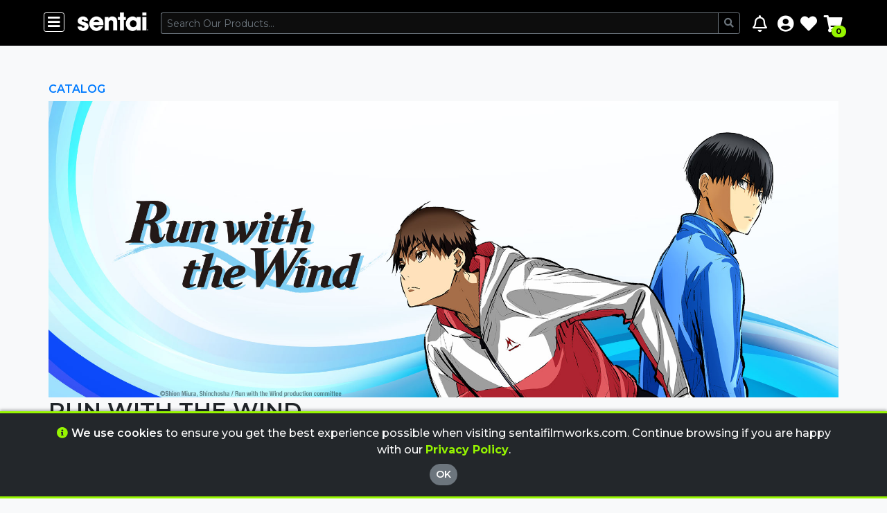

--- FILE ---
content_type: text/html; charset=utf-8
request_url: https://www.sentaifilmworks.com/blogs/catalog/run-with-the-wind
body_size: 25016
content:
<!DOCTYPE html>
<html lang="en">

<head lang="en">
 
<title>Run with the Wind | Sentai</title>
<meta name="title" content="Run with the Wind | Sentai">
<link rel="canonical" href="https://www.sentaifilmworks.com/blogs/catalog/run-with-the-wind">

<meta property="og:type" content="article">
<meta property="og:title" content="Run with the Wind | Sentai">
<meta property="og:url" content="https://www.sentaifilmworks.com/blogs/catalog/run-with-the-wind">
<meta property="og:description" content="featured_image_url|//assets.sentaifilmworks.com/titles/RWW/RWW_run-with-the-wind_MASTER_300x169.jpg
main_image_url|//assets.sentaifilmworks.com/titles/RWW/run-with-the-wind_RWW_01_KEY_2048x768.jpg
description|Kakeru is a former elite runner who finds himself on hard times. After shoplifting food, he’s saved by Haiji, a Kansei University student and a fellow runner. Having nowhere else to go, Kakeru moves into a dormitory with Haiji and eight other strangers. Haiji then announces his plan to enter all ten of them in the Hakone Ekiden, a prominent university relay marathon. But aside from Haiji and Kakeru, few of the others have run competitively before.
streaming_urls|https://www.hidive.com/tv/run-with-the-wind,HIDIVE
home_video_urls|/products/run-with-the-wind-complete-collection-blu-ray,Run with the Wind Complete Collection [Blu-ray]~/products/run-with-the-wind-premium-box-set-blu-ray,Run with the Wind Premium Box Set [Blu-ray]
">


<meta property="og:site_name" content="Sentai">


<meta name="twitter:card" content="summary">


<meta name="twitter:site" content="@sentaifilmworks">


<meta name="twitter:title" content="

Run with the Wind | Sentai

">
<meta name="twitter:description" content="featured_image_url|//assets.sentaifilmworks.com/titles/RWW/RWW_run-with-the-wind_MASTER_300x169.jpg
main_image_url|//assets.sentaifilmworks.com/titles/RWW/run-with-the-wind_RWW_01_KEY_2048x768.jpg...">


 <meta charset="utf-8">
<meta http-equiv="X-UA-Compatible" content="IE=edge,chrome=1">
<meta name="viewport" content="width=device-width,initial-scale=1">
<meta name="google-site-verification" content="quGgFz2_Js-Opuk7smwkCnoAsHLVVQaop6jLWI1NjNo" />
<link rel="stylesheet" href="https://stackpath.bootstrapcdn.com/bootstrap/4.3.1/css/bootstrap.min.css" integrity="sha384-ggOyR0iXCbMQv3Xipma34MD+dH/1fQ784/j6cY/iJTQUOhcWr7x9JvoRxT2MZw1T" crossorigin="anonymous">
<link href="https://fonts.googleapis.com/css?family=Montserrat:300,400,500,600,700,800,900" rel="stylesheet">
<link rel="stylesheet" href="https://use.fontawesome.com/releases/v5.7.2/css/all.css" integrity="sha384-fnmOCqbTlWIlj8LyTjo7mOUStjsKC4pOpQbqyi7RrhN7udi9RwhKkMHpvLbHG9Sr" crossorigin="anonymous">
<link rel="stylesheet" href="https://cdnjs.cloudflare.com/ajax/libs/animate.css/3.7.0/animate.min.css">
<link rel="stylesheet" href="//cdn.sentaifilmworks.com/2.0.18.0/prod/css/slick.css">
<link rel="stylesheet" href="//cdn.sentaifilmworks.com/2.0.18.0/prod/css/slick-theme.css">
<link rel="stylesheet" href="//cdn.sentaifilmworks.com/2.0.18.0/prod/css/jquery.scrollbar.css">
<link rel="stylesheet" href="//cdn.sentaifilmworks.com/2.0.18.0/prod/css/site.css">
<script src="https://code.jquery.com/jquery-3.3.1.min.js" integrity="sha256-FgpCb/KJQlLNfOu91ta32o/NMZxltwRo8QtmkMRdAu8=" crossorigin="anonymous"></script>
<script src="https://www.google.com/recaptcha/api.js?render=6Lc39qsUAAAAAKJJkeXFNE9HIzLMr7JkRGX-jdiH"></script>
<link rel="shortcut icon" href="//www.sentaifilmworks.com/cdn/shop/t/100/assets/favicon.png?v=184424021471554711921716234363">
 <title>
Run with the Wind
</title>


	<meta name="description" content="featured_image_url|//assets.sentaifilmworks.com/titles/RWW/RWW_run-with-the-wind_MASTER_300x169.jpg main_image_url|//assets.sentaifilmworks.com/titles/RWW/run-with-the-wind_RWW_01_KEY_2048x768.jpg description|Kakeru is a former elite runner who finds himself on hard times. After shoplifting food, he’s saved by Haiji, a">

 <script type="text/javascript">
    (function (w, d, s, l, i) {
  w[l] = w[l] || []; w[l].push({
    'gtm.start':
    new Date().getTime(), event: 'gtm.js'
      }); var f = d.getElementsByTagName(s)[0],
      j = d.createElement(s), dl = l != 'dataLayer' ? '&l=' + l : ''; j.async = true; j.src =
      '//www.googletagmanager.com/gtm.js?id=' + i + dl; f.parentNode.insertBefore(j, f);
    })(window, document, 'script', 'dataLayer', 'GTM-K7WV2W');
</script>

<script id="mcjs">!function(c,h,i,m,p){m=c.createElement(h),p=c.getElementsByTagName(h)[0],m.async=1,m.src=i,p.parentNode.insertBefore(m,p)}(document,"script","https://chimpstatic.com/mcjs-connected/js/users/88c6fa1f0af9e4cf192230293/fc55a79bced9489752b81df7f.js");</script>
<!-- Google tag (gtag.js) -->
<script async src="//www.googletagmanager.com/gtag/js?id=AW-972376422">
</script>
<script>
  window.dataLayer = window.dataLayer || [];
  function gtag(){dataLayer.push(arguments);}
  gtag('js', new Date());
 
  gtag('config', 'AW-972376422');
</script>
 <script>window.performance && window.performance.mark && window.performance.mark('shopify.content_for_header.start');</script><meta name="google-site-verification" content="CW8Hs1WaFMBo6XkNJDo4Bdi_x8nc-nGixldwxA9cV54">
<meta name="google-site-verification" content="NxHa2mM2qZnPZEFqh93wqcZuCVLJjPvRCfKb22xU-_s">
<meta id="shopify-digital-wallet" name="shopify-digital-wallet" content="/11533888/digital_wallets/dialog">
<meta name="shopify-checkout-api-token" content="30335b39c2e0225dd80ce2e0c31e7e2b">
<meta id="in-context-paypal-metadata" data-shop-id="11533888" data-venmo-supported="false" data-environment="production" data-locale="en_US" data-paypal-v4="true" data-currency="USD">
<link rel="alternate" type="application/atom+xml" title="Feed" href="/blogs/catalog.atom" />
<script async="async" src="/checkouts/internal/preloads.js?locale=en-US"></script>
<link rel="preconnect" href="https://shop.app" crossorigin="anonymous">
<script async="async" src="https://shop.app/checkouts/internal/preloads.js?locale=en-US&shop_id=11533888" crossorigin="anonymous"></script>
<script id="apple-pay-shop-capabilities" type="application/json">{"shopId":11533888,"countryCode":"US","currencyCode":"USD","merchantCapabilities":["supports3DS"],"merchantId":"gid:\/\/shopify\/Shop\/11533888","merchantName":"Sentai","requiredBillingContactFields":["postalAddress","email","phone"],"requiredShippingContactFields":["postalAddress","email","phone"],"shippingType":"shipping","supportedNetworks":["visa","masterCard","amex","discover","elo","jcb"],"total":{"type":"pending","label":"Sentai","amount":"1.00"},"shopifyPaymentsEnabled":true,"supportsSubscriptions":true}</script>
<script id="shopify-features" type="application/json">{"accessToken":"30335b39c2e0225dd80ce2e0c31e7e2b","betas":["rich-media-storefront-analytics"],"domain":"www.sentaifilmworks.com","predictiveSearch":true,"shopId":11533888,"locale":"en"}</script>
<script>var Shopify = Shopify || {};
Shopify.shop = "sentai.myshopify.com";
Shopify.locale = "en";
Shopify.currency = {"active":"USD","rate":"1.0"};
Shopify.country = "US";
Shopify.theme = {"name":"R24.0520.1446.DC-2.0.18.0","id":125101899879,"schema_name":null,"schema_version":null,"theme_store_id":null,"role":"main"};
Shopify.theme.handle = "null";
Shopify.theme.style = {"id":null,"handle":null};
Shopify.cdnHost = "www.sentaifilmworks.com/cdn";
Shopify.routes = Shopify.routes || {};
Shopify.routes.root = "/";</script>
<script type="module">!function(o){(o.Shopify=o.Shopify||{}).modules=!0}(window);</script>
<script>!function(o){function n(){var o=[];function n(){o.push(Array.prototype.slice.apply(arguments))}return n.q=o,n}var t=o.Shopify=o.Shopify||{};t.loadFeatures=n(),t.autoloadFeatures=n()}(window);</script>
<script>
  window.ShopifyPay = window.ShopifyPay || {};
  window.ShopifyPay.apiHost = "shop.app\/pay";
  window.ShopifyPay.redirectState = null;
</script>
<script id="shop-js-analytics" type="application/json">{"pageType":"article"}</script>
<script defer="defer" async type="module" src="//www.sentaifilmworks.com/cdn/shopifycloud/shop-js/modules/v2/client.init-shop-cart-sync_BN7fPSNr.en.esm.js"></script>
<script defer="defer" async type="module" src="//www.sentaifilmworks.com/cdn/shopifycloud/shop-js/modules/v2/chunk.common_Cbph3Kss.esm.js"></script>
<script defer="defer" async type="module" src="//www.sentaifilmworks.com/cdn/shopifycloud/shop-js/modules/v2/chunk.modal_DKumMAJ1.esm.js"></script>
<script type="module">
  await import("//www.sentaifilmworks.com/cdn/shopifycloud/shop-js/modules/v2/client.init-shop-cart-sync_BN7fPSNr.en.esm.js");
await import("//www.sentaifilmworks.com/cdn/shopifycloud/shop-js/modules/v2/chunk.common_Cbph3Kss.esm.js");
await import("//www.sentaifilmworks.com/cdn/shopifycloud/shop-js/modules/v2/chunk.modal_DKumMAJ1.esm.js");

  window.Shopify.SignInWithShop?.initShopCartSync?.({"fedCMEnabled":true,"windoidEnabled":true});

</script>
<script>
  window.Shopify = window.Shopify || {};
  if (!window.Shopify.featureAssets) window.Shopify.featureAssets = {};
  window.Shopify.featureAssets['shop-js'] = {"shop-cart-sync":["modules/v2/client.shop-cart-sync_CJVUk8Jm.en.esm.js","modules/v2/chunk.common_Cbph3Kss.esm.js","modules/v2/chunk.modal_DKumMAJ1.esm.js"],"init-fed-cm":["modules/v2/client.init-fed-cm_7Fvt41F4.en.esm.js","modules/v2/chunk.common_Cbph3Kss.esm.js","modules/v2/chunk.modal_DKumMAJ1.esm.js"],"init-shop-email-lookup-coordinator":["modules/v2/client.init-shop-email-lookup-coordinator_Cc088_bR.en.esm.js","modules/v2/chunk.common_Cbph3Kss.esm.js","modules/v2/chunk.modal_DKumMAJ1.esm.js"],"init-windoid":["modules/v2/client.init-windoid_hPopwJRj.en.esm.js","modules/v2/chunk.common_Cbph3Kss.esm.js","modules/v2/chunk.modal_DKumMAJ1.esm.js"],"shop-button":["modules/v2/client.shop-button_B0jaPSNF.en.esm.js","modules/v2/chunk.common_Cbph3Kss.esm.js","modules/v2/chunk.modal_DKumMAJ1.esm.js"],"shop-cash-offers":["modules/v2/client.shop-cash-offers_DPIskqss.en.esm.js","modules/v2/chunk.common_Cbph3Kss.esm.js","modules/v2/chunk.modal_DKumMAJ1.esm.js"],"shop-toast-manager":["modules/v2/client.shop-toast-manager_CK7RT69O.en.esm.js","modules/v2/chunk.common_Cbph3Kss.esm.js","modules/v2/chunk.modal_DKumMAJ1.esm.js"],"init-shop-cart-sync":["modules/v2/client.init-shop-cart-sync_BN7fPSNr.en.esm.js","modules/v2/chunk.common_Cbph3Kss.esm.js","modules/v2/chunk.modal_DKumMAJ1.esm.js"],"init-customer-accounts-sign-up":["modules/v2/client.init-customer-accounts-sign-up_CfPf4CXf.en.esm.js","modules/v2/client.shop-login-button_DeIztwXF.en.esm.js","modules/v2/chunk.common_Cbph3Kss.esm.js","modules/v2/chunk.modal_DKumMAJ1.esm.js"],"pay-button":["modules/v2/client.pay-button_CgIwFSYN.en.esm.js","modules/v2/chunk.common_Cbph3Kss.esm.js","modules/v2/chunk.modal_DKumMAJ1.esm.js"],"init-customer-accounts":["modules/v2/client.init-customer-accounts_DQ3x16JI.en.esm.js","modules/v2/client.shop-login-button_DeIztwXF.en.esm.js","modules/v2/chunk.common_Cbph3Kss.esm.js","modules/v2/chunk.modal_DKumMAJ1.esm.js"],"avatar":["modules/v2/client.avatar_BTnouDA3.en.esm.js"],"init-shop-for-new-customer-accounts":["modules/v2/client.init-shop-for-new-customer-accounts_CsZy_esa.en.esm.js","modules/v2/client.shop-login-button_DeIztwXF.en.esm.js","modules/v2/chunk.common_Cbph3Kss.esm.js","modules/v2/chunk.modal_DKumMAJ1.esm.js"],"shop-follow-button":["modules/v2/client.shop-follow-button_BRMJjgGd.en.esm.js","modules/v2/chunk.common_Cbph3Kss.esm.js","modules/v2/chunk.modal_DKumMAJ1.esm.js"],"checkout-modal":["modules/v2/client.checkout-modal_B9Drz_yf.en.esm.js","modules/v2/chunk.common_Cbph3Kss.esm.js","modules/v2/chunk.modal_DKumMAJ1.esm.js"],"shop-login-button":["modules/v2/client.shop-login-button_DeIztwXF.en.esm.js","modules/v2/chunk.common_Cbph3Kss.esm.js","modules/v2/chunk.modal_DKumMAJ1.esm.js"],"lead-capture":["modules/v2/client.lead-capture_DXYzFM3R.en.esm.js","modules/v2/chunk.common_Cbph3Kss.esm.js","modules/v2/chunk.modal_DKumMAJ1.esm.js"],"shop-login":["modules/v2/client.shop-login_CA5pJqmO.en.esm.js","modules/v2/chunk.common_Cbph3Kss.esm.js","modules/v2/chunk.modal_DKumMAJ1.esm.js"],"payment-terms":["modules/v2/client.payment-terms_BxzfvcZJ.en.esm.js","modules/v2/chunk.common_Cbph3Kss.esm.js","modules/v2/chunk.modal_DKumMAJ1.esm.js"]};
</script>
<script>(function() {
  var isLoaded = false;
  function asyncLoad() {
    if (isLoaded) return;
    isLoaded = true;
    var urls = ["https:\/\/chimpstatic.com\/mcjs-connected\/js\/users\/88c6fa1f0af9e4cf192230293\/12dc44e1c021ada69334cafca.js?shop=sentai.myshopify.com","https:\/\/cdn.hextom.com\/js\/freeshippingbar.js?shop=sentai.myshopify.com"];
    for (var i = 0; i < urls.length; i++) {
      var s = document.createElement('script');
      s.type = 'text/javascript';
      s.async = true;
      s.src = urls[i];
      var x = document.getElementsByTagName('script')[0];
      x.parentNode.insertBefore(s, x);
    }
  };
  if(window.attachEvent) {
    window.attachEvent('onload', asyncLoad);
  } else {
    window.addEventListener('load', asyncLoad, false);
  }
})();</script>
<script id="__st">var __st={"a":11533888,"offset":-21600,"reqid":"1dbc01ff-bbb4-429d-8074-bf9731e1ca83-1770115033","pageurl":"www.sentaifilmworks.com\/blogs\/catalog\/run-with-the-wind","s":"articles-558247116903","u":"7a3973fd351a","p":"article","rtyp":"article","rid":558247116903};</script>
<script>window.ShopifyPaypalV4VisibilityTracking = true;</script>
<script id="captcha-bootstrap">!function(){'use strict';const t='contact',e='account',n='new_comment',o=[[t,t],['blogs',n],['comments',n],[t,'customer']],c=[[e,'customer_login'],[e,'guest_login'],[e,'recover_customer_password'],[e,'create_customer']],r=t=>t.map((([t,e])=>`form[action*='/${t}']:not([data-nocaptcha='true']) input[name='form_type'][value='${e}']`)).join(','),a=t=>()=>t?[...document.querySelectorAll(t)].map((t=>t.form)):[];function s(){const t=[...o],e=r(t);return a(e)}const i='password',u='form_key',d=['recaptcha-v3-token','g-recaptcha-response','h-captcha-response',i],f=()=>{try{return window.sessionStorage}catch{return}},m='__shopify_v',_=t=>t.elements[u];function p(t,e,n=!1){try{const o=window.sessionStorage,c=JSON.parse(o.getItem(e)),{data:r}=function(t){const{data:e,action:n}=t;return t[m]||n?{data:e,action:n}:{data:t,action:n}}(c);for(const[e,n]of Object.entries(r))t.elements[e]&&(t.elements[e].value=n);n&&o.removeItem(e)}catch(o){console.error('form repopulation failed',{error:o})}}const l='form_type',E='cptcha';function T(t){t.dataset[E]=!0}const w=window,h=w.document,L='Shopify',v='ce_forms',y='captcha';let A=!1;((t,e)=>{const n=(g='f06e6c50-85a8-45c8-87d0-21a2b65856fe',I='https://cdn.shopify.com/shopifycloud/storefront-forms-hcaptcha/ce_storefront_forms_captcha_hcaptcha.v1.5.2.iife.js',D={infoText:'Protected by hCaptcha',privacyText:'Privacy',termsText:'Terms'},(t,e,n)=>{const o=w[L][v],c=o.bindForm;if(c)return c(t,g,e,D).then(n);var r;o.q.push([[t,g,e,D],n]),r=I,A||(h.body.append(Object.assign(h.createElement('script'),{id:'captcha-provider',async:!0,src:r})),A=!0)});var g,I,D;w[L]=w[L]||{},w[L][v]=w[L][v]||{},w[L][v].q=[],w[L][y]=w[L][y]||{},w[L][y].protect=function(t,e){n(t,void 0,e),T(t)},Object.freeze(w[L][y]),function(t,e,n,w,h,L){const[v,y,A,g]=function(t,e,n){const i=e?o:[],u=t?c:[],d=[...i,...u],f=r(d),m=r(i),_=r(d.filter((([t,e])=>n.includes(e))));return[a(f),a(m),a(_),s()]}(w,h,L),I=t=>{const e=t.target;return e instanceof HTMLFormElement?e:e&&e.form},D=t=>v().includes(t);t.addEventListener('submit',(t=>{const e=I(t);if(!e)return;const n=D(e)&&!e.dataset.hcaptchaBound&&!e.dataset.recaptchaBound,o=_(e),c=g().includes(e)&&(!o||!o.value);(n||c)&&t.preventDefault(),c&&!n&&(function(t){try{if(!f())return;!function(t){const e=f();if(!e)return;const n=_(t);if(!n)return;const o=n.value;o&&e.removeItem(o)}(t);const e=Array.from(Array(32),(()=>Math.random().toString(36)[2])).join('');!function(t,e){_(t)||t.append(Object.assign(document.createElement('input'),{type:'hidden',name:u})),t.elements[u].value=e}(t,e),function(t,e){const n=f();if(!n)return;const o=[...t.querySelectorAll(`input[type='${i}']`)].map((({name:t})=>t)),c=[...d,...o],r={};for(const[a,s]of new FormData(t).entries())c.includes(a)||(r[a]=s);n.setItem(e,JSON.stringify({[m]:1,action:t.action,data:r}))}(t,e)}catch(e){console.error('failed to persist form',e)}}(e),e.submit())}));const S=(t,e)=>{t&&!t.dataset[E]&&(n(t,e.some((e=>e===t))),T(t))};for(const o of['focusin','change'])t.addEventListener(o,(t=>{const e=I(t);D(e)&&S(e,y())}));const B=e.get('form_key'),M=e.get(l),P=B&&M;t.addEventListener('DOMContentLoaded',(()=>{const t=y();if(P)for(const e of t)e.elements[l].value===M&&p(e,B);[...new Set([...A(),...v().filter((t=>'true'===t.dataset.shopifyCaptcha))])].forEach((e=>S(e,t)))}))}(h,new URLSearchParams(w.location.search),n,t,e,['guest_login'])})(!0,!0)}();</script>
<script integrity="sha256-4kQ18oKyAcykRKYeNunJcIwy7WH5gtpwJnB7kiuLZ1E=" data-source-attribution="shopify.loadfeatures" defer="defer" src="//www.sentaifilmworks.com/cdn/shopifycloud/storefront/assets/storefront/load_feature-a0a9edcb.js" crossorigin="anonymous"></script>
<script crossorigin="anonymous" defer="defer" src="//www.sentaifilmworks.com/cdn/shopifycloud/storefront/assets/shopify_pay/storefront-65b4c6d7.js?v=20250812"></script>
<script data-source-attribution="shopify.dynamic_checkout.dynamic.init">var Shopify=Shopify||{};Shopify.PaymentButton=Shopify.PaymentButton||{isStorefrontPortableWallets:!0,init:function(){window.Shopify.PaymentButton.init=function(){};var t=document.createElement("script");t.src="https://www.sentaifilmworks.com/cdn/shopifycloud/portable-wallets/latest/portable-wallets.en.js",t.type="module",document.head.appendChild(t)}};
</script>
<script data-source-attribution="shopify.dynamic_checkout.buyer_consent">
  function portableWalletsHideBuyerConsent(e){var t=document.getElementById("shopify-buyer-consent"),n=document.getElementById("shopify-subscription-policy-button");t&&n&&(t.classList.add("hidden"),t.setAttribute("aria-hidden","true"),n.removeEventListener("click",e))}function portableWalletsShowBuyerConsent(e){var t=document.getElementById("shopify-buyer-consent"),n=document.getElementById("shopify-subscription-policy-button");t&&n&&(t.classList.remove("hidden"),t.removeAttribute("aria-hidden"),n.addEventListener("click",e))}window.Shopify?.PaymentButton&&(window.Shopify.PaymentButton.hideBuyerConsent=portableWalletsHideBuyerConsent,window.Shopify.PaymentButton.showBuyerConsent=portableWalletsShowBuyerConsent);
</script>
<script data-source-attribution="shopify.dynamic_checkout.cart.bootstrap">document.addEventListener("DOMContentLoaded",(function(){function t(){return document.querySelector("shopify-accelerated-checkout-cart, shopify-accelerated-checkout")}if(t())Shopify.PaymentButton.init();else{new MutationObserver((function(e,n){t()&&(Shopify.PaymentButton.init(),n.disconnect())})).observe(document.body,{childList:!0,subtree:!0})}}));
</script>
<link id="shopify-accelerated-checkout-styles" rel="stylesheet" media="screen" href="https://www.sentaifilmworks.com/cdn/shopifycloud/portable-wallets/latest/accelerated-checkout-backwards-compat.css" crossorigin="anonymous">
<style id="shopify-accelerated-checkout-cart">
        #shopify-buyer-consent {
  margin-top: 1em;
  display: inline-block;
  width: 100%;
}

#shopify-buyer-consent.hidden {
  display: none;
}

#shopify-subscription-policy-button {
  background: none;
  border: none;
  padding: 0;
  text-decoration: underline;
  font-size: inherit;
  cursor: pointer;
}

#shopify-subscription-policy-button::before {
  box-shadow: none;
}

      </style>

<script>window.performance && window.performance.mark && window.performance.mark('shopify.content_for_header.end');</script>
  
<!-- BEGIN app block: shopify://apps/blockify-fraud-filter/blocks/app_embed/2e3e0ba5-0e70-447a-9ec5-3bf76b5ef12e --> 
 
 
    <script>
        window.blockifyShopIdentifier = "sentai.myshopify.com";
        window.ipBlockerMetafields = "{\"showOverlayByPass\":false,\"disableSpyExtensions\":false,\"blockUnknownBots\":false,\"activeApp\":true,\"blockByMetafield\":false,\"visitorAnalytic\":true,\"showWatermark\":false}";
        window.blockifyRules = null;
        window.ipblockerBlockTemplate = "{\"customCss\":\"#blockify---container{--bg-blockify: #fff;position:relative}#blockify---container::after{content:'';position:absolute;inset:0;background-repeat:no-repeat !important;background-size:cover !important;background:var(--bg-blockify);z-index:0}#blockify---container #blockify---container__inner{display:flex;flex-direction:column;align-items:center;position:relative;z-index:1}#blockify---container #blockify---container__inner #blockify-block-content{display:flex;flex-direction:column;align-items:center;text-align:center}#blockify---container #blockify---container__inner #blockify-block-content #blockify-block-superTitle{display:none !important}#blockify---container #blockify---container__inner #blockify-block-content #blockify-block-title{font-size:313%;font-weight:bold;margin-top:1em}@media only screen and (min-width: 768px) and (max-width: 1199px){#blockify---container #blockify---container__inner #blockify-block-content #blockify-block-title{font-size:188%}}@media only screen and (max-width: 767px){#blockify---container #blockify---container__inner #blockify-block-content #blockify-block-title{font-size:107%}}#blockify---container #blockify---container__inner #blockify-block-content #blockify-block-description{font-size:125%;margin:1.5em;line-height:1.5}@media only screen and (min-width: 768px) and (max-width: 1199px){#blockify---container #blockify---container__inner #blockify-block-content #blockify-block-description{font-size:88%}}@media only screen and (max-width: 767px){#blockify---container #blockify---container__inner #blockify-block-content #blockify-block-description{font-size:107%}}#blockify---container #blockify---container__inner #blockify-block-content #blockify-block-description #blockify-block-text-blink{display:none !important}#blockify---container #blockify---container__inner #blockify-logo-block-image{position:relative;width:550px;height:auto;max-height:300px}@media only screen and (max-width: 767px){#blockify---container #blockify---container__inner #blockify-logo-block-image{width:300px}}#blockify---container #blockify---container__inner #blockify-logo-block-image::before{content:'';display:block;padding-bottom:56.2%}#blockify---container #blockify---container__inner #blockify-logo-block-image img{position:absolute;top:0;left:0;width:100%;height:100%;object-fit:contain}\\n\",\"logoImage\":{\"active\":true,\"value\":\"https:\/\/apps-shopify.ipblocker.io\/s\/api\/public\/assets\/default-thumbnail.png\"},\"superTitle\":{\"active\":false,\"text\":\"403\",\"color\":\"#899df1\"},\"title\":{\"active\":true,\"text\":\"Restricted Region\",\"color\":\"#000\"},\"description\":{\"active\":true,\"text\":\" Access from your country or region is currently restricted. We apologize for any inconvenience.\",\"color\":\"#000\"},\"background\":{\"active\":true,\"value\":\"#fff\",\"type\":\"1\",\"colorFrom\":null,\"colorTo\":null}}";

        
    </script>


<link href="https://cdn.shopify.com/extensions/019c21c0-9856-7ea4-84fc-da925c0c9cf5/blockify-shopify-292/assets/blockify-embed.min.js" as="script" type="text/javascript" rel="preload"><link href="https://cdn.shopify.com/extensions/019c21c0-9856-7ea4-84fc-da925c0c9cf5/blockify-shopify-292/assets/prevent-bypass-script.min.js" as="script" type="text/javascript" rel="preload">
<script type="text/javascript">
    window.blockifyBaseUrl = 'https://fraud.blockifyapp.com/s/api';
    window.blockifyPublicUrl = 'https://fraud.blockifyapp.com/s/api/public';
    window.bucketUrl = 'https://storage.synctrack.io/megamind-fraud';
    window.storefrontApiUrl  = 'https://fraud.blockifyapp.com/p/api';
</script>
<script type="text/javascript">
  window.blockifyChecking = true;
</script>
<script id="blockifyScriptByPass" type="text/javascript" src=https://cdn.shopify.com/extensions/019c21c0-9856-7ea4-84fc-da925c0c9cf5/blockify-shopify-292/assets/prevent-bypass-script.min.js async></script>
<script id="blockifyScriptTag" type="text/javascript" src=https://cdn.shopify.com/extensions/019c21c0-9856-7ea4-84fc-da925c0c9cf5/blockify-shopify-292/assets/blockify-embed.min.js async></script>


<!-- END app block --><link href="https://monorail-edge.shopifysvc.com" rel="dns-prefetch">
<script>(function(){if ("sendBeacon" in navigator && "performance" in window) {try {var session_token_from_headers = performance.getEntriesByType('navigation')[0].serverTiming.find(x => x.name == '_s').description;} catch {var session_token_from_headers = undefined;}var session_cookie_matches = document.cookie.match(/_shopify_s=([^;]*)/);var session_token_from_cookie = session_cookie_matches && session_cookie_matches.length === 2 ? session_cookie_matches[1] : "";var session_token = session_token_from_headers || session_token_from_cookie || "";function handle_abandonment_event(e) {var entries = performance.getEntries().filter(function(entry) {return /monorail-edge.shopifysvc.com/.test(entry.name);});if (!window.abandonment_tracked && entries.length === 0) {window.abandonment_tracked = true;var currentMs = Date.now();var navigation_start = performance.timing.navigationStart;var payload = {shop_id: 11533888,url: window.location.href,navigation_start,duration: currentMs - navigation_start,session_token,page_type: "article"};window.navigator.sendBeacon("https://monorail-edge.shopifysvc.com/v1/produce", JSON.stringify({schema_id: "online_store_buyer_site_abandonment/1.1",payload: payload,metadata: {event_created_at_ms: currentMs,event_sent_at_ms: currentMs}}));}}window.addEventListener('pagehide', handle_abandonment_event);}}());</script>
<script id="web-pixels-manager-setup">(function e(e,d,r,n,o){if(void 0===o&&(o={}),!Boolean(null===(a=null===(i=window.Shopify)||void 0===i?void 0:i.analytics)||void 0===a?void 0:a.replayQueue)){var i,a;window.Shopify=window.Shopify||{};var t=window.Shopify;t.analytics=t.analytics||{};var s=t.analytics;s.replayQueue=[],s.publish=function(e,d,r){return s.replayQueue.push([e,d,r]),!0};try{self.performance.mark("wpm:start")}catch(e){}var l=function(){var e={modern:/Edge?\/(1{2}[4-9]|1[2-9]\d|[2-9]\d{2}|\d{4,})\.\d+(\.\d+|)|Firefox\/(1{2}[4-9]|1[2-9]\d|[2-9]\d{2}|\d{4,})\.\d+(\.\d+|)|Chrom(ium|e)\/(9{2}|\d{3,})\.\d+(\.\d+|)|(Maci|X1{2}).+ Version\/(15\.\d+|(1[6-9]|[2-9]\d|\d{3,})\.\d+)([,.]\d+|)( \(\w+\)|)( Mobile\/\w+|) Safari\/|Chrome.+OPR\/(9{2}|\d{3,})\.\d+\.\d+|(CPU[ +]OS|iPhone[ +]OS|CPU[ +]iPhone|CPU IPhone OS|CPU iPad OS)[ +]+(15[._]\d+|(1[6-9]|[2-9]\d|\d{3,})[._]\d+)([._]\d+|)|Android:?[ /-](13[3-9]|1[4-9]\d|[2-9]\d{2}|\d{4,})(\.\d+|)(\.\d+|)|Android.+Firefox\/(13[5-9]|1[4-9]\d|[2-9]\d{2}|\d{4,})\.\d+(\.\d+|)|Android.+Chrom(ium|e)\/(13[3-9]|1[4-9]\d|[2-9]\d{2}|\d{4,})\.\d+(\.\d+|)|SamsungBrowser\/([2-9]\d|\d{3,})\.\d+/,legacy:/Edge?\/(1[6-9]|[2-9]\d|\d{3,})\.\d+(\.\d+|)|Firefox\/(5[4-9]|[6-9]\d|\d{3,})\.\d+(\.\d+|)|Chrom(ium|e)\/(5[1-9]|[6-9]\d|\d{3,})\.\d+(\.\d+|)([\d.]+$|.*Safari\/(?![\d.]+ Edge\/[\d.]+$))|(Maci|X1{2}).+ Version\/(10\.\d+|(1[1-9]|[2-9]\d|\d{3,})\.\d+)([,.]\d+|)( \(\w+\)|)( Mobile\/\w+|) Safari\/|Chrome.+OPR\/(3[89]|[4-9]\d|\d{3,})\.\d+\.\d+|(CPU[ +]OS|iPhone[ +]OS|CPU[ +]iPhone|CPU IPhone OS|CPU iPad OS)[ +]+(10[._]\d+|(1[1-9]|[2-9]\d|\d{3,})[._]\d+)([._]\d+|)|Android:?[ /-](13[3-9]|1[4-9]\d|[2-9]\d{2}|\d{4,})(\.\d+|)(\.\d+|)|Mobile Safari.+OPR\/([89]\d|\d{3,})\.\d+\.\d+|Android.+Firefox\/(13[5-9]|1[4-9]\d|[2-9]\d{2}|\d{4,})\.\d+(\.\d+|)|Android.+Chrom(ium|e)\/(13[3-9]|1[4-9]\d|[2-9]\d{2}|\d{4,})\.\d+(\.\d+|)|Android.+(UC? ?Browser|UCWEB|U3)[ /]?(15\.([5-9]|\d{2,})|(1[6-9]|[2-9]\d|\d{3,})\.\d+)\.\d+|SamsungBrowser\/(5\.\d+|([6-9]|\d{2,})\.\d+)|Android.+MQ{2}Browser\/(14(\.(9|\d{2,})|)|(1[5-9]|[2-9]\d|\d{3,})(\.\d+|))(\.\d+|)|K[Aa][Ii]OS\/(3\.\d+|([4-9]|\d{2,})\.\d+)(\.\d+|)/},d=e.modern,r=e.legacy,n=navigator.userAgent;return n.match(d)?"modern":n.match(r)?"legacy":"unknown"}(),u="modern"===l?"modern":"legacy",c=(null!=n?n:{modern:"",legacy:""})[u],f=function(e){return[e.baseUrl,"/wpm","/b",e.hashVersion,"modern"===e.buildTarget?"m":"l",".js"].join("")}({baseUrl:d,hashVersion:r,buildTarget:u}),m=function(e){var d=e.version,r=e.bundleTarget,n=e.surface,o=e.pageUrl,i=e.monorailEndpoint;return{emit:function(e){var a=e.status,t=e.errorMsg,s=(new Date).getTime(),l=JSON.stringify({metadata:{event_sent_at_ms:s},events:[{schema_id:"web_pixels_manager_load/3.1",payload:{version:d,bundle_target:r,page_url:o,status:a,surface:n,error_msg:t},metadata:{event_created_at_ms:s}}]});if(!i)return console&&console.warn&&console.warn("[Web Pixels Manager] No Monorail endpoint provided, skipping logging."),!1;try{return self.navigator.sendBeacon.bind(self.navigator)(i,l)}catch(e){}var u=new XMLHttpRequest;try{return u.open("POST",i,!0),u.setRequestHeader("Content-Type","text/plain"),u.send(l),!0}catch(e){return console&&console.warn&&console.warn("[Web Pixels Manager] Got an unhandled error while logging to Monorail."),!1}}}}({version:r,bundleTarget:l,surface:e.surface,pageUrl:self.location.href,monorailEndpoint:e.monorailEndpoint});try{o.browserTarget=l,function(e){var d=e.src,r=e.async,n=void 0===r||r,o=e.onload,i=e.onerror,a=e.sri,t=e.scriptDataAttributes,s=void 0===t?{}:t,l=document.createElement("script"),u=document.querySelector("head"),c=document.querySelector("body");if(l.async=n,l.src=d,a&&(l.integrity=a,l.crossOrigin="anonymous"),s)for(var f in s)if(Object.prototype.hasOwnProperty.call(s,f))try{l.dataset[f]=s[f]}catch(e){}if(o&&l.addEventListener("load",o),i&&l.addEventListener("error",i),u)u.appendChild(l);else{if(!c)throw new Error("Did not find a head or body element to append the script");c.appendChild(l)}}({src:f,async:!0,onload:function(){if(!function(){var e,d;return Boolean(null===(d=null===(e=window.Shopify)||void 0===e?void 0:e.analytics)||void 0===d?void 0:d.initialized)}()){var d=window.webPixelsManager.init(e)||void 0;if(d){var r=window.Shopify.analytics;r.replayQueue.forEach((function(e){var r=e[0],n=e[1],o=e[2];d.publishCustomEvent(r,n,o)})),r.replayQueue=[],r.publish=d.publishCustomEvent,r.visitor=d.visitor,r.initialized=!0}}},onerror:function(){return m.emit({status:"failed",errorMsg:"".concat(f," has failed to load")})},sri:function(e){var d=/^sha384-[A-Za-z0-9+/=]+$/;return"string"==typeof e&&d.test(e)}(c)?c:"",scriptDataAttributes:o}),m.emit({status:"loading"})}catch(e){m.emit({status:"failed",errorMsg:(null==e?void 0:e.message)||"Unknown error"})}}})({shopId: 11533888,storefrontBaseUrl: "https://www.sentaifilmworks.com",extensionsBaseUrl: "https://extensions.shopifycdn.com/cdn/shopifycloud/web-pixels-manager",monorailEndpoint: "https://monorail-edge.shopifysvc.com/unstable/produce_batch",surface: "storefront-renderer",enabledBetaFlags: ["2dca8a86"],webPixelsConfigList: [{"id":"823984231","configuration":"{\"storeIdentity\":\"sentai.myshopify.com\",\"baseURL\":\"https:\\\/\\\/api.printful.com\\\/shopify-pixels\"}","eventPayloadVersion":"v1","runtimeContext":"STRICT","scriptVersion":"74f275712857ab41bea9d998dcb2f9da","type":"APP","apiClientId":156624,"privacyPurposes":["ANALYTICS","MARKETING","SALE_OF_DATA"],"dataSharingAdjustments":{"protectedCustomerApprovalScopes":["read_customer_address","read_customer_email","read_customer_name","read_customer_personal_data","read_customer_phone"]}},{"id":"315097191","configuration":"{\"swymApiEndpoint\":\"https:\/\/swymstore-v3free-01.swymrelay.com\",\"swymTier\":\"v3free-01\"}","eventPayloadVersion":"v1","runtimeContext":"STRICT","scriptVersion":"5b6f6917e306bc7f24523662663331c0","type":"APP","apiClientId":1350849,"privacyPurposes":["ANALYTICS","MARKETING","PREFERENCES"],"dataSharingAdjustments":{"protectedCustomerApprovalScopes":["read_customer_email","read_customer_name","read_customer_personal_data","read_customer_phone"]}},{"id":"229671015","configuration":"{\"config\":\"{\\\"pixel_id\\\":\\\"G-JRR54MDV7Z\\\",\\\"target_country\\\":\\\"US\\\",\\\"gtag_events\\\":[{\\\"type\\\":\\\"begin_checkout\\\",\\\"action_label\\\":\\\"G-JRR54MDV7Z\\\"},{\\\"type\\\":\\\"search\\\",\\\"action_label\\\":\\\"G-JRR54MDV7Z\\\"},{\\\"type\\\":\\\"view_item\\\",\\\"action_label\\\":[\\\"G-JRR54MDV7Z\\\",\\\"MC-Z8HLNN1LY0\\\"]},{\\\"type\\\":\\\"purchase\\\",\\\"action_label\\\":[\\\"G-JRR54MDV7Z\\\",\\\"MC-Z8HLNN1LY0\\\"]},{\\\"type\\\":\\\"page_view\\\",\\\"action_label\\\":[\\\"G-JRR54MDV7Z\\\",\\\"MC-Z8HLNN1LY0\\\"]},{\\\"type\\\":\\\"add_payment_info\\\",\\\"action_label\\\":\\\"G-JRR54MDV7Z\\\"},{\\\"type\\\":\\\"add_to_cart\\\",\\\"action_label\\\":\\\"G-JRR54MDV7Z\\\"}],\\\"enable_monitoring_mode\\\":false}\"}","eventPayloadVersion":"v1","runtimeContext":"OPEN","scriptVersion":"b2a88bafab3e21179ed38636efcd8a93","type":"APP","apiClientId":1780363,"privacyPurposes":[],"dataSharingAdjustments":{"protectedCustomerApprovalScopes":["read_customer_address","read_customer_email","read_customer_name","read_customer_personal_data","read_customer_phone"]}},{"id":"119308391","configuration":"{\"pixel_id\":\"650704698419872\",\"pixel_type\":\"facebook_pixel\",\"metaapp_system_user_token\":\"-\"}","eventPayloadVersion":"v1","runtimeContext":"OPEN","scriptVersion":"ca16bc87fe92b6042fbaa3acc2fbdaa6","type":"APP","apiClientId":2329312,"privacyPurposes":["ANALYTICS","MARKETING","SALE_OF_DATA"],"dataSharingAdjustments":{"protectedCustomerApprovalScopes":["read_customer_address","read_customer_email","read_customer_name","read_customer_personal_data","read_customer_phone"]}},{"id":"shopify-app-pixel","configuration":"{}","eventPayloadVersion":"v1","runtimeContext":"STRICT","scriptVersion":"0450","apiClientId":"shopify-pixel","type":"APP","privacyPurposes":["ANALYTICS","MARKETING"]},{"id":"shopify-custom-pixel","eventPayloadVersion":"v1","runtimeContext":"LAX","scriptVersion":"0450","apiClientId":"shopify-pixel","type":"CUSTOM","privacyPurposes":["ANALYTICS","MARKETING"]}],isMerchantRequest: false,initData: {"shop":{"name":"Sentai","paymentSettings":{"currencyCode":"USD"},"myshopifyDomain":"sentai.myshopify.com","countryCode":"US","storefrontUrl":"https:\/\/www.sentaifilmworks.com"},"customer":null,"cart":null,"checkout":null,"productVariants":[],"purchasingCompany":null},},"https://www.sentaifilmworks.com/cdn","3918e4e0wbf3ac3cepc5707306mb02b36c6",{"modern":"","legacy":""},{"shopId":"11533888","storefrontBaseUrl":"https:\/\/www.sentaifilmworks.com","extensionBaseUrl":"https:\/\/extensions.shopifycdn.com\/cdn\/shopifycloud\/web-pixels-manager","surface":"storefront-renderer","enabledBetaFlags":"[\"2dca8a86\"]","isMerchantRequest":"false","hashVersion":"3918e4e0wbf3ac3cepc5707306mb02b36c6","publish":"custom","events":"[[\"page_viewed\",{}]]"});</script><script>
  window.ShopifyAnalytics = window.ShopifyAnalytics || {};
  window.ShopifyAnalytics.meta = window.ShopifyAnalytics.meta || {};
  window.ShopifyAnalytics.meta.currency = 'USD';
  var meta = {"page":{"pageType":"article","resourceType":"article","resourceId":558247116903,"requestId":"1dbc01ff-bbb4-429d-8074-bf9731e1ca83-1770115033"}};
  for (var attr in meta) {
    window.ShopifyAnalytics.meta[attr] = meta[attr];
  }
</script>
<script class="analytics">
  (function () {
    var customDocumentWrite = function(content) {
      var jquery = null;

      if (window.jQuery) {
        jquery = window.jQuery;
      } else if (window.Checkout && window.Checkout.$) {
        jquery = window.Checkout.$;
      }

      if (jquery) {
        jquery('body').append(content);
      }
    };

    var hasLoggedConversion = function(token) {
      if (token) {
        return document.cookie.indexOf('loggedConversion=' + token) !== -1;
      }
      return false;
    }

    var setCookieIfConversion = function(token) {
      if (token) {
        var twoMonthsFromNow = new Date(Date.now());
        twoMonthsFromNow.setMonth(twoMonthsFromNow.getMonth() + 2);

        document.cookie = 'loggedConversion=' + token + '; expires=' + twoMonthsFromNow;
      }
    }

    var trekkie = window.ShopifyAnalytics.lib = window.trekkie = window.trekkie || [];
    if (trekkie.integrations) {
      return;
    }
    trekkie.methods = [
      'identify',
      'page',
      'ready',
      'track',
      'trackForm',
      'trackLink'
    ];
    trekkie.factory = function(method) {
      return function() {
        var args = Array.prototype.slice.call(arguments);
        args.unshift(method);
        trekkie.push(args);
        return trekkie;
      };
    };
    for (var i = 0; i < trekkie.methods.length; i++) {
      var key = trekkie.methods[i];
      trekkie[key] = trekkie.factory(key);
    }
    trekkie.load = function(config) {
      trekkie.config = config || {};
      trekkie.config.initialDocumentCookie = document.cookie;
      var first = document.getElementsByTagName('script')[0];
      var script = document.createElement('script');
      script.type = 'text/javascript';
      script.onerror = function(e) {
        var scriptFallback = document.createElement('script');
        scriptFallback.type = 'text/javascript';
        scriptFallback.onerror = function(error) {
                var Monorail = {
      produce: function produce(monorailDomain, schemaId, payload) {
        var currentMs = new Date().getTime();
        var event = {
          schema_id: schemaId,
          payload: payload,
          metadata: {
            event_created_at_ms: currentMs,
            event_sent_at_ms: currentMs
          }
        };
        return Monorail.sendRequest("https://" + monorailDomain + "/v1/produce", JSON.stringify(event));
      },
      sendRequest: function sendRequest(endpointUrl, payload) {
        // Try the sendBeacon API
        if (window && window.navigator && typeof window.navigator.sendBeacon === 'function' && typeof window.Blob === 'function' && !Monorail.isIos12()) {
          var blobData = new window.Blob([payload], {
            type: 'text/plain'
          });

          if (window.navigator.sendBeacon(endpointUrl, blobData)) {
            return true;
          } // sendBeacon was not successful

        } // XHR beacon

        var xhr = new XMLHttpRequest();

        try {
          xhr.open('POST', endpointUrl);
          xhr.setRequestHeader('Content-Type', 'text/plain');
          xhr.send(payload);
        } catch (e) {
          console.log(e);
        }

        return false;
      },
      isIos12: function isIos12() {
        return window.navigator.userAgent.lastIndexOf('iPhone; CPU iPhone OS 12_') !== -1 || window.navigator.userAgent.lastIndexOf('iPad; CPU OS 12_') !== -1;
      }
    };
    Monorail.produce('monorail-edge.shopifysvc.com',
      'trekkie_storefront_load_errors/1.1',
      {shop_id: 11533888,
      theme_id: 125101899879,
      app_name: "storefront",
      context_url: window.location.href,
      source_url: "//www.sentaifilmworks.com/cdn/s/trekkie.storefront.79098466c851f41c92951ae7d219bd75d823e9dd.min.js"});

        };
        scriptFallback.async = true;
        scriptFallback.src = '//www.sentaifilmworks.com/cdn/s/trekkie.storefront.79098466c851f41c92951ae7d219bd75d823e9dd.min.js';
        first.parentNode.insertBefore(scriptFallback, first);
      };
      script.async = true;
      script.src = '//www.sentaifilmworks.com/cdn/s/trekkie.storefront.79098466c851f41c92951ae7d219bd75d823e9dd.min.js';
      first.parentNode.insertBefore(script, first);
    };
    trekkie.load(
      {"Trekkie":{"appName":"storefront","development":false,"defaultAttributes":{"shopId":11533888,"isMerchantRequest":null,"themeId":125101899879,"themeCityHash":"10538907735695212411","contentLanguage":"en","currency":"USD"},"isServerSideCookieWritingEnabled":true,"monorailRegion":"shop_domain","enabledBetaFlags":["65f19447","b5387b81"]},"Session Attribution":{},"S2S":{"facebookCapiEnabled":false,"source":"trekkie-storefront-renderer","apiClientId":580111}}
    );

    var loaded = false;
    trekkie.ready(function() {
      if (loaded) return;
      loaded = true;

      window.ShopifyAnalytics.lib = window.trekkie;

      var originalDocumentWrite = document.write;
      document.write = customDocumentWrite;
      try { window.ShopifyAnalytics.merchantGoogleAnalytics.call(this); } catch(error) {};
      document.write = originalDocumentWrite;

      window.ShopifyAnalytics.lib.page(null,{"pageType":"article","resourceType":"article","resourceId":558247116903,"requestId":"1dbc01ff-bbb4-429d-8074-bf9731e1ca83-1770115033","shopifyEmitted":true});

      var match = window.location.pathname.match(/checkouts\/(.+)\/(thank_you|post_purchase)/)
      var token = match? match[1]: undefined;
      if (!hasLoggedConversion(token)) {
        setCookieIfConversion(token);
        
      }
    });


        var eventsListenerScript = document.createElement('script');
        eventsListenerScript.async = true;
        eventsListenerScript.src = "//www.sentaifilmworks.com/cdn/shopifycloud/storefront/assets/shop_events_listener-3da45d37.js";
        document.getElementsByTagName('head')[0].appendChild(eventsListenerScript);

})();</script>
<script
  defer
  src="https://www.sentaifilmworks.com/cdn/shopifycloud/perf-kit/shopify-perf-kit-3.1.0.min.js"
  data-application="storefront-renderer"
  data-shop-id="11533888"
  data-render-region="gcp-us-east1"
  data-page-type="article"
  data-theme-instance-id="125101899879"
  data-theme-name=""
  data-theme-version=""
  data-monorail-region="shop_domain"
  data-resource-timing-sampling-rate="10"
  data-shs="true"
  data-shs-beacon="true"
  data-shs-export-with-fetch="true"
  data-shs-logs-sample-rate="1"
  data-shs-beacon-endpoint="https://www.sentaifilmworks.com/api/collect"
></script>
</head>
<body>
  <noscript>
   <iframe src="//www.googletagmanager.com/ns.html?id=GTM-K7WV2W" height="0" width="0" style="display:none;visibility:hidden"></iframe>
  </noscript>
  <nav class="main-nav fixed-top navbar-dark sfw-bg-dark">
    <div class="container-fluid">
        <div class="row">
            <div class="col col-sm-auto">
                <a href="#nav-side-menu" id="main-nav" data-target="nav-side-menu" class="slide-icon nav-icon mr-2"
                    style="font-size:1.25rem"><i class="fas fa-bars" title="Main Navigation"></i></a>
                <a href="/" title="Sentai"><img src="//assets.sentaifilmworks.com/misc/logo_rev2020.png" alt="Sentai" class="img-fluid sentai-logo"></a>
            </div>
            <div class="col-12 col-sm order-3 order-sm-2 px-3 pt-0 pb-1 px-sm-0 mt-1 mb-n2 my-sm-0">
              <form action="/search">
                <div class="input-group input-group-sm mt-1">
                  
  <input id="nav-search" type="text" class="form-control border-right-0"
                        placeholder="Search Our Products..." aria-label="Search products..." autocomplete="off"
    name="q"
    value=""
 >
                    <div class="input-group-append">
                        <button class="btn btn-outline-secondary" type="submit" id="nav-search-btn" aria-label="Search Button"><i
                                class="fas fa-search"></i></button>
                    </div>
                </div>
                </form>
            </div>
            <div class="col col-sm-auto order-2 order-sm-3 text-right">
                <a id="newsletter" href="#eNewsModal" class="nav-icon pr-2" title="Keep Updated On News And Releases!"
                    data-toggle="modal" data-target="#eNewsModal">
                    <i class="far fa-bell"></i>
                </a>
                
                <a class="nav-icon" title="Log In" href="/account/login" role="button">
                    <i class="fas fa-user-circle"></i>
                </a>
                
                <a href="#swym-wishlist" class="swym-wishlist nav-icon" title="Wishlist" role="button">
                    <i aria-hidden="true" class="fa fa-heart"></i>
                </a>
                <a href="#cart-side-menu" data-target="cart-side-menu" class="slide-icon nav-icon pr-1" title="Your Cart">
                    <i class="fas fa-shopping-cart"></i><span class="badge badge-pill sfw-badge">0</span>
                </a>
            </div>
        </div>
    </div>
</nav>

  <main id="content" class="container-fluid">
  <h5 class="pt-4"><a href="/blogs/catalog" title="">Catalog</a></h5>

<div id="article-body" class="">
<img class="article-image img-fluid" src="//assets.sentaifilmworks.com/titles/RWW/run-with-the-wind_RWW_01_KEY_2048x768.jpg" alt="Run with the Wind">
<h1>Run with the Wind</h1>
<p class="text-justify">Kakeru is a former elite runner who finds himself on hard times. After shoplifting food, he’s saved by Haiji, a Kansei University student and a fellow runner. Having nowhere else to go, Kakeru moves into a dormitory with Haiji and eight other strangers. Haiji then announces his plan to enter all ten of them in the Hakone Ekiden, a prominent university relay marathon. But aside from Haiji and Kakeru, few of the others have run competitively before.</p>  
</div>   

<div id="sidebar" class="">
  <h3>Genre</h3>
  <div id="posts">
    <ul class="nav justify-content-center"><li class="nav-item tags"><a class="nav-link" href="https://www.sentaifilmworks.com/blogs/catalog/tagged/comedy">Comedy</a></li><li class="nav-item tags"><a class="nav-link" href="https://www.sentaifilmworks.com/blogs/catalog/tagged/drama">Drama</a></li><li class="nav-item tags"><a class="nav-link" href="https://www.sentaifilmworks.com/blogs/catalog/tagged/sports">Sports</a></li></ul>
  </div><h3 class="mt-2">Now Available</h3><h4 class="mt-2">Home Video</h4>
    <ul id="home-video" class="nav justify-content-center"><li class="nav-item"><a class="nav-link" href="/products/run-with-the-wind-complete-collection-blu-ray">Run with the Wind Complete Collection [Blu-ray]</a></li><li class="nav-item"><a class="nav-link" href="/products/run-with-the-wind-premium-box-set-blu-ray">Run with the Wind Premium Box Set [Blu-ray]</a></li></ul><h4 class="mt-2">Streaming</h4>
    <ul id="streaming" class="nav justify-content-center"><li class="nav-item"><a class="nav-link" href="https://www.hidive.com/tv/run-with-the-wind">HIDIVE</a></li></ul></div>



  </main>
<footer class="fixed-bottom">
    <div class="container-fluid">
        <div class="row">
            <div class="col-auto col-lg-10">
                <ul class="list-inline mb-0 d-none d-lg-block">
                    <li class="list-inline-item"><a href="/pages/about" class="use-slide"
                            data-title="About Sentai Filmworks">About</a></li>
                    <li class="list-inline-item"><a href="/pages/careers" class="use-slide">Careers</a></li>
                    <li class="list-inline-item"><a href="https://www.amcnetworks.com/terms-of-use/" target="_blank">Terms of Use</a></li>
                    <li class="list-inline-item"><a href="https://www.amcnetworks.com/privacy-policy/" target="_blank">Privacy Policy</a></li>
                    <li class="list-inline-item"><a href="https://www.amcnetworks.com/cookies/" target="_blank">Cookies Policy</a></li>
                    <li class="list-inline-item"><a href="/pages/store-policy" class="use-slide">Store Policy</a></li>
                    <li class="list-inline-item"><a href="/pages/faq" class="use-slide">FAQ</a></li>
                    <li class="list-inline-item"><a href="/pages/contact" class="use-slide">Contact Us</a></li>
                    <li class="list-inline-item"><a href="/pages/accessibility" class="use-slide">Accessibility</a></li>
                    <li class="list-inline-item">|</li>
                    <li class="list-inline-item">&copy; Copyright - 2026</li>
                </ul>
                <div class="ellipsis btn-group dropup d-sm-block d-lg-none">
                    <a href="#" class="dropdown-toggle" data-toggle="dropdown" aria-haspopup="true"
                        aria-expanded="false" data-offset="0,10">
                        <span class="visuallyhidden">Expand Footer Menu</span>
                        <i class="fas fa-ellipsis-v"></i>
                    </a>
                    <div class="dropdown-menu" data-offset="3">
                        <a class="use-slide dropdown-item mb-1" href="/pages/about">About Us</a>
                        <a class="use-slide dropdown-item mb-1" href="/pages/careers">Careers</a>
                        <a class="dropdown-item mb-1" href="https://www.amcnetworks.com/terms-of-use/">Terms of Use</a>
                        <a class="dropdown-item mb-1" href="https://www.amcnetworks.com/privacy-policy/">Privacy Policy</a>
                        <a class="dropdown-item mb-1" href="https://www.amcnetworks.com/cookies/">Cookies Policy</a>
                        <a class="use-slide dropdown-item mb-1" href="/pages/store-policy">Store Policy</a>
                        <a class="use-slide dropdown-item mb-1" href="/pages/faq">FAQ</a>
                        <a class="use-slide dropdown-item mb-1" href="/pages/contact">Contact Us</a>
                        <a class="use-slide dropdown-item mb-1" href="/pages/accessibility">Accessibility</a>
                    </div>
                </div>
            </div>
            <div class="col d-xs-block d-lg-none text-left">
                &copy; Copyright - 2026
            </div>
            <div class="col-auto col-lg-2 text-right">
                <ul class="list-inline mb-0">
                    <li class="list-inline-item">
                        <a href="//www.facebook.com/SentaiFilmworks" class="nav-social" target="_blank" title="Facebook">
                            <i class="fab fa-facebook-square"></i>
                            <span class="visuallyhidden">Facebook opens in a new window</span>
                        </a>
                    </li>
                    <li class="list-inline-item">
                        <a href="//twitter.com/sentaifilmworks" class="nav-social" target="_blank" title="Twitter">
                            <i class="fab fa-twitter-square"></i>
                            <span class="visuallyhidden">Twitter opens in a new window</span>
                        </a>
                    </li>
                    <li class="list-inline-item">
                        <a href="//instagram.com/sentaifilmworks" class="nav-social" target="_blank" title="Instagram">
                            <i class="fab fa-instagram"></i>
                            <span class="visuallyhidden">Instagram opens in a new window</span>
                        </a>
                    </li>
                    <li class="list-inline-item">
                        <a href="//www.youtube.com/c/SentaiFilmworks" class="nav-social" target="_blank" title="Youtube">
                            <i class="fab fa-youtube"></i>
                            <span class="visuallyhidden">Youtube opens in a new window</span>
                        </a>
                    </li>
                </ul>
            </div>
        </div>
    </div>
</footer>
<aside id="page-slide-right">
    <div class="scroll">
        <nav class="main-nav fixed-top navbar-dark sfw-bg-dark text-light" style="border-bottom:2px solid rgba(151,245,1,1);">
            <div class="container-fluid">
                <div class="row">
                  <div class="col-auto col-sm-2 pt-2 pt-sm-1">
                    <a href="/" title="Sentai Filmworks" class="ml-1 ml-sm-0">
                      <img src=//assets.sentaifilmworks.com/misc/logo_rev2020.png alt="Sentai Filmworks" class="img-fluid sentai-logo">
                    </a>
                  </div>
                    <div class="col text-center">
                    </div>
                    <div class="col-auto col-sm-2 text-right">
                        <button id="page-slide-right-close" type="button" class="btn btn-link mt-0 nav-icon" aria-label="Close page slider">
                            <i class="far fa-times-circle"></i>
                        </button>
                    </div>
                </div>

            </div>
        </nav>
        <div id="page-slide-content" class="container-fluid bg-light pb-3">
            <div id="page-slide-right-loading" class="row mx-0 pt-3">
                <div class="col align-self-center text-center">
                    <div class="spinner-border spinner-border-sm" role="status">
                        <span class="sr-only">Loading...</span>
                    </div>
                    Loading...
                </div>
            </div>
        </div>
    </div>
</aside>
<script id="page-loader" type="text/template">
	<div id="page-slide-right-loading" class="row mx-0 pt-3">
    	<div class="col align-self-center text-center">
        	<div class="spinner-border spinner-border-sm" role="status">
            <span class="sr-only">Loading...</span>
  		</div>
        	Loading...
  		</div>
  	</div>
</script>
<aside id="cart-side-menu" class="side-menus">
    <div class="text-right" style="margin-top:-10px">
        <button type="button" data-target="cart-side-menu" class="close" aria-label="Close">
            <span aria-hidden="true">&times;</span>
        </button>
    </div>
    <h5>Your Cart</h5>
    <hr class="hr-gradient" />
	<section id="hd-promo-cart-item" class="position-relative" style="padding-right: 10px; display: none;">
    <div class="media">
        <a href="https://www.hidive.com" title="One Month of HIDIVE">
            <img
                 src="//assets.sentaifilmworks.com/misc/OneMonthGraphic_70x70_Hestia.jpg"
                 class="img-fluid"
                 alt="One Month of HIDIVE"
            >
        </a>
        <div class="media-body pl-2">
            <a href="https://www.hidive.com" title="Promotion">
                <h6 class="">Complimentary 30 Days of HIDIVE</h6>
            </a>
            <div class="row no-gutters mr-2">
                <div class="price col text-right pt-2"><span class="amt">FREE</span></div>
            </div>
        </div>

    </div>
    <small>
        *A promo code will be sent via email following checkout.
    </small>
    <hr class="hr-gradient" />
</section>
  <div class="scroll-container">
  	<div class="scrollbar-inner">
        <div id="cart-items" class="mt-1">
          <div class="col text-center animated fadeIn">Your cart is empty.</div>
        </div>
    </div>
  </div>

    <div id="checkout" class="px-3 pb-2">
        <div class="row">
            <div class="col">
                <h5>Total:</h5>
            </div>
            <div class="col text-right">
              <span id="cart-total">
                <span class="wh-original-cart-total">
                  <span class='wh-original-price'>$ 0.00</span>
                </span>
                <span class="wh-cart-total"></span>
                <div class="additional-notes">
                  <span class="wh-minimums-note"></span>
                  <span class="wh-extra-note"></span>
                </div>
              </span>
            </div>
        </div>
        <div class="disclaimer text-center mb-2">
            Shipping and discounts are calculated at checkout.
        </div>
        <button id="checkoutBtn" class="btn btn-block btn-pill btn-pill-checkout">
            Checkout
        </button>
    </div>
</aside>

<!--Added to Cart Toast-->
<div id="toastContainer">
  <div id="cartAddToast" class="toast" data-delay="4000" role="alert" aria-live="assertive" aria-atomic="true">
    <div class="toast-body text-center text-light">
      <button type="button" data-dismiss="toast" class="close text-light" aria-label="Close">
        <span aria-hidden="true">×</span>
      </button>
      <div>
        <i class="fas fa-check-circle mr-1" style="color:rgba(151,245,1,1);"></i> Added To Cart!
      </div>
    </div>
  </div>
  <div id="cartUnavailableToast" class="toast" data-delay="4000" role="alert" aria-live="assertive" aria-atomic="true">
    <div class="toast-body text-center text-light">
      <button type="button" data-dismiss="toast" class="close text-light" aria-label="Close">
        <span aria-hidden="true">×</span>
      </button>
      <div>
        <i class="fas fa-info-circle mr-1" style="color:#ffc107;"></i> Requested Quantity Currently Unavailable.
      </div>
    </div>
  </div>
  <div id="cartFailToast" class="toast fade hide" data-delay="4000" role="alert" aria-live="assertive" aria-atomic="true">
    <div class="toast-body text-center text-light">
      <button type="button" data-dismiss="toast" class="close text-light" aria-label="Close">
        <span aria-hidden="true">×</span>
      </button>
      <div>
        <i class="fas fa-info-circle mr-1" style="color:#ffc107;"></i> An Error Occurred. Please Try Again.
      </div>
    </div>
  </div>
</div>
<nav id="nav-side-menu" class="side-menus">
    <div class="text-right" style="margin-top:-10px">
        <button type="button" data-target="nav-side-menu" class="close" aria-label="Close">
            <span aria-hidden="true">×</span>
        </button>
    </div>
    <div id="nav-link-sections">
        <div class="scrollbar-inner">
            <section class="nav-link-group">
                
                    <h5><a href="/">Home</a></h5>
                
                <h5>Shop</h5>
                <ul class="nav-links list-unstyled ml-3">
                    <li><a href="/collections/pre-order">Pre-Orders</a></li>
                    <li><a href="/collections/new-releases">New Releases</a></li>
                    <li><a href="/collections/limited-edition">Limited Edition</a></li>
                    <li><a href="/collections/merchandise">Merchandise</a></li>
                    <li><a href="/collections/gift-cards">Gift Cards</a></li>
                    <li><a href="/collections/all-products">All Products</a></li>
                </ul>
            </section>
            <section class="nav-link-group mt-3">
                <h5>Discover</h5>
                <ul class="nav-links list-unstyled ml-3">
                    <li><a href="/blogs/catalog">Catalog</a></li>
                </ul>
            </section>
        </div>
    </div>
</nav>

<div id="sfw-msg">
    <div class="p-3">
        <div class="container-fluid">
            <div class="text-center">
                <div class="mb-2">
                    <div class="msg"></div>
                </div>
                <div class="">
                    <button id="msgOK" class="btn btn-sm btn-secondary rounded-pill">OK</button>
                </div>
            </div>
        </div>
    </div>
</div>

<script type="text/template" id="lineItemTemplate">
 <section class="cart-item position-relative" id="${itemData.variant_id}">
   <div id="confirm-cart-delete-${itemData.id}" class="confirm-cart-delete">
     <div class="row no-gutters align-items-center" style="height:100%;">
      <div class="col text-center">
      	<div class="mb-2"><i class="fas fa-exclamation-triangle" style="color:rgba(151,245,1,1);"></i> Delete This Item?</div>
        <button type="button" class="btn btn-xs btn-outline-light mr-2" onclick="removeFromCart(${itemData.id});"><i class="fas fa-check-circle"></i></button>
        <button type="button" class="btn btn-xs btn-outline-light" onclick="$('#confirm-cart-delete-${itemData.id}').removeClass('active');"><i class="fas fa-times-circle"></i> Cancel</button>
  	  </div>
     </div>
   </div>
   <div class="media">
   	<a href="${itemData.url}" title="${itemData.product_title} - ${itemData.variant_title}">
    	<img src="${itemData.image}" class="img-fluid">
  	</a>
    <div class="media-body">
      <a href="${itemData.url}" title="${itemData.product_title} - ${itemData.variant_title}"><h6 class="">${itemData.product_title} - ${itemData.variant_title}</h6></a>
      <div class="row no-gutters mr-2">
         <div class="col-6">
            <div class="input-group input-group-sm mb-3">
              <div class="input-group-prepend">
                <button class="minus btn btn-outline-secondary" type="button" id="button-remove1" onclick="decrementQuantity(${itemData.id},${itemData.quantity} - 1)"><i class="fas fa-minus"></i></button>
              </div>
              <input readonly id="quantity-${itemData.id}" type="text" class="qty-field form-control text-center cart-item__quantity-${itemData.id}" placeholder="" value="${itemData.quantity}" aria-describedby="button-addon1">
              <div class="input-group-append">
                <button class="plus btn btn-outline-secondary" type="button" onclick="incrementQuantity(${itemData.id},${itemData.quantity} + 1)"><i class="fas fa-plus"></i></button>
              </div>
          	</div>
          </div>
          <div class="col-auto text-center pl-2 pt-1"><i class="trash-icon fas fa-trash-alt" onclick="$('#confirm-cart-delete-${itemData.id}').addClass('active');"></i></div>
          <div id="price-${itemData.id}" class="price col text-right pt-2"><span class="amt">${Shopify.formatMoney(itemData.line_price)}</span></div>
      </div>
    </div>
  </div>
 <hr class="hr-gradient" />
 </section>
</script>
<script type="text/template" id="prodCardTemplate">
    <div class="col-12 col-sm-4 col-lg-3 mb-3 prod-card">
        <div class="card product bg-light animated fadeIn">
            <div class="variant-overlay-bg">
                <div class="variant-overlay">
                    <h6 class="text-center mt-0">Select a Format to Continue.</h6>
                        <div class="form-group pt-2">
                            <select aria-label="Format Selector" class="form-control form-control-sm variant-select">
                                <option selected="selected" data-sku="${product.variants[0].sku}" value="${product.variants[0].id}">${product.variants[0].title} - ${Shopify.formatMoney(product.variants[0].price)}</option>
                            </select>
                        </div>
                        <div class="variant-btns">
                            <div class="mb-3">
                                <button id="${product.variants[0].id}" class="variant-cart-btn btn btn-sm btn-pill btn-block btn-primary cart-add"><i class="fas fa-cart-arrow-down"></i> Add</button>
                            </div>
                        </div>
                    <div class="variant-btns">
                        <div>
                            <button class="btn btn-sm btn-block btn-link text-muted variant-cancel-btn">Cancel</button>
                        </div>
                    </div>
                </div>
            </div>
            <div>
                <a href="/products/${product.handle}">
                    <img class="img-fluid card-img-top" id="image-${product.id}" title="${product.title}" src="${product.image}">
                </a>
            </div>
            <div class="card-body p-2">
                <a href="/products/${product.handle}">
                    <h6 class="card-subtitle mb-2 text-center" title="${product.title}">${product.title}</h6>
                </a>
                <h5 class="text-center">${Shopify.formatMoney(product.variants[0].price)}</h5>
                <div class="cart-btn mx-4 mb-2">
                    <button class="prod-cart-btn btn btn-sm btn-outline-dark btn-pill btn-block">Add To Cart</button>
                </div>
            </div>
        </div>
    </div>
</script>
<script>
	var isLoggedIn;
   
	  isLoggedIn = false;
   
</script>
<script src="https://cdnjs.cloudflare.com/ajax/libs/popper.js/1.14.7/umd/popper.min.js" integrity="sha384-UO2eT0CpHqdSJQ6hJty5KVphtPhzWj9WO1clHTMGa3JDZwrnQq4sF86dIHNDz0W1" crossorigin="anonymous"></script>
<script src="https://stackpath.bootstrapcdn.com/bootstrap/4.3.1/js/bootstrap.min.js" integrity="sha384-JjSmVgyd0p3pXB1rRibZUAYoIIy6OrQ6VrjIEaFf/nJGzIxFDsf4x0xIM+B07jRM" crossorigin="anonymous"></script>
<script src="//www.sentaifilmworks.com/cdn/shopifycloud/storefront/assets/themes_support/api.jquery-7ab1a3a4.js" type="text/javascript"></script>
<script src="//www.sentaifilmworks.com/cdn/shopifycloud/storefront/assets/themes_support/shopify_common-5f594365.js" type="text/javascript"></script>
<script src="//cdn.sentaifilmworks.com/2.0.18.0/prod/scripts/slick.min.js"></script>
<script src="//cdn.sentaifilmworks.com/2.0.18.0/prod/scripts/jquery.scrollbar.min.js"></script>
<script src="//cdn.sentaifilmworks.com/2.0.18.0/prod/scripts/jquery.inview.min.js"></script>
<script src="//cdn.sentaifilmworks.com/2.0.18.0/prod/scripts/jquery.cookie.js"></script>
<script src="//cdn.sentaifilmworks.com/2.0.18.0/prod/scripts/cart.js"></script>
<script src="//cdn.sentaifilmworks.com/2.0.18.0/prod/scripts/site.js"></script>
<script src="//cdn.sentaifilmworks.com/2.0.18.0/prod/scripts/form.js"></script>
<script src="//cdn.sentaifilmworks.com/2.0.18.0/prod/scripts/lazysizes.min.js"></script>
<script src="//cdn.sentaifilmworks.com/2.0.18.0/prod/scripts/popupInjector.js"></script>

<script type="text/javascript">
  $(document).ready(function(){
    
       
  });
</script>
<script>
  (() => {
   window.sfw = window.sfw || {};
   window.sfw.SiteKey = "6Lc39qsUAAAAAKJJkeXFNE9HIzLMr7JkRGX-jdiH";
   })();
</script>


  <!-- Begin Mailchimp Signup Form Styles -->
<style type="text/css">
    #mc_embed_signup {
        background: #fff;
        clear: left;
    }

    .mc-modal {
        top: 10% !important;
    }

    #mc_embed_signup .indicates-required {
        text-align: right;
        font-size: 11px;
        margin-right: 4%;
    }

    #mc-embedded-subscribe-form .mc_fieldset {
        padding-left: 1.25rem;
    }
    #mergeRow-gdpr fieldset label {
    font-weight: inherit!important;
}
</style>
<style type="text/css">
    #mc-embedded-subscribe-form input[type=checkbox] {
        display: inline;
        width: auto;
        margin-right: 10px;
    }

    #mergeRow-gdpr {
        margin-top: 20px;
    }

        #mergeRow-gdpr fieldset label {
            font-weight: normal;
        }

    #mc-embedded-subscribe-form .mc_fieldset {
        border: none;
        min-height: 0px;
        padding-bottom: 0px;
    }
</style>
<!-- End mc_embed_signup Styles -->

<div id="eNewsModal" class="modal fade" tabindex="-1" role="dialog">
    <div class="modal-dialog" role="document">
        <div class="modal-content">
            <div class="modal-header bg-dark">
                <h5 class="modal-title text-white">Want More Anime? Of Course You Do.</h5>
                <button type="button" class="close" data-dismiss="modal" aria-label="Close">
                    <span aria-hidden="true"><i class="far fa-times-circle text-bright-green"></i></span>
                </button>
            </div>
            <div class="modal-body">
                <!-- Begin Mailchimp Signup Form HTML -->
                <div id="mc_embed_signup">
                    <form action="https://sentaifilmworks.us1.list-manage.com/subscribe/post?u=88c6fa1f0af9e4cf192230293&amp;id=28cd02d48a" method="post" id="mc-embedded-subscribe-form" name="mc-embedded-subscribe-form" class="validate" target="_blank" novalidate>
                        <div id="mc_embed_signup_scroll">
                            <h2>Subscribe</h2>
                            <div class="indicates-required"><span class="asterisk">*</span> indicates required</div>
                            <div class="mc-field-group form-group">
                                <label for="mce-EMAIL">
                                    Email Address  <span class="asterisk">*</span>
                                </label>
                                <input type="email" value="" name="EMAIL" class="required email form-control form-control-sm" id="mce-EMAIL">
                            </div>
                            <div class="mc-field-group form-group">
                                <label for="mce-FNAME">First Name </label>
                                <input type="text" value="" name="FNAME" class="form-control form-control-sm" id="mce-FNAME">
                            </div>
                            <div class="mc-field-group form-group">
                                <label for="mce-LNAME">Last Name </label>
                                <input type="text" value="" name="LNAME" class="form-control form-control-sm" id="mce-LNAME">
                            </div>
                            <div class="mc-field-group form-group size1of2">
                                <label for="mce-MMERGE7-month">Birthday </label>
                                <div class="datefield row">
                                    <span class="subfield monthfield col-6"><input class="birthday form-control form-control-sm" type="text" pattern="[0-9]*" value="" placeholder="MM" size="2" maxlength="2" name="MMERGE7[month]" id="mce-MMERGE7-month"></span>
                                    <span class="subfield dayfield col-6"><input class="birthday form-control form-control-sm" type="text" pattern="[0-9]*" value="" placeholder="DD" size="2" maxlength="2" name="MMERGE7[day]" id="mce-MMERGE7-day"></span>
                                </div>
                            </div>
                            <h5>Let us know what interests you! </h5>
                            <div class="form-check">
                                <label for="mce-group[7053]-7053-0"><input type="checkbox" value="2" name="group[7053][2]" id="mce-group[7053]-7053-0">News &amp; Announcements</label>
                            </div>
                            <div class="form-check">
                                <label for="mce-group[7053]-7053-1"><input type="checkbox" value="1" name="group[7053][1]" id="mce-group[7053]-7053-1">Sales &amp; Promotions</label>
                            </div>
                            <div class="form-check">
                                <label for="mce-group[7053]-7053-2"><input type="checkbox" value="4" name="group[7053][4]" id="mce-group[7053]-7053-2">Product Updates, New Releases &amp; More</label>
                            </div>
                            <div id="mergeRow-gdpr" class="mergeRow gdpr-mergeRow content__gdprBlock mc-field-group form-group">
                                <div class="content__gdpr">
                                    <h5>Marketing Permissions</h5>
                                    <p>Please confirm that you would like to hear from Sentai Filmworks via:</p>
                                    <fieldset class="mc_fieldset gdprRequired mc-field-group" name="interestgroup_field">
                                        <legend>Newsletter Signup</legend>
                                        <label class="checkbox subfield" for="gdpr_101"><input type="checkbox" id="gdpr_101" name="gdpr[101]" value="Y" class="av-checkbox gdpr"><span>Email</span> </label>
                                    </fieldset>
                                    <p>By clicking "Subscribe", you agree to the <a href="/terms-of-use" class="" target="_blank">Terms of Servive<span class="visuallyhidden">Terms of service opens in a new window</span></a> and <a href="/privacy-policy" class="" target="_blank">Privacy Policy<span class="visuallyhidden">Privacy policy opens in a new window</span></a>.</p>
                                </div>
                            </div>
                            <div id="mce-responses" class="clear">
                                <div class="response" id="mce-error-response" style="display:none"></div>
                                <div class="response" id="mce-success-response" style="display:none"></div>
                            </div>    <!-- real people should not fill this in and expect good things - do not remove this or risk form bot signups-->
                            <div style="position: absolute; left: -5000px;" aria-hidden="true"><input type="text" name="b_88c6fa1f0af9e4cf192230293_28cd02d48a" tabindex="-1" value=""></div>
                            <div class="clear text-center mt-2"><input type="submit" value="Subscribe" name="subscribe" id="mc-embedded-subscribe" class="btn btn-primary rounded-pill"></div>
                        </div>
                    </form>
                </div>
                <!-- End mc_embed_signup HTML -->
            </div>
        </div>
    </div>
</div>

<!-- Begin Mailchimp Signup Form Scripts -->
<script type='text/javascript' src='//s3.amazonaws.com/downloads.mailchimp.com/js/mc-validate.js'></script>
<script type='text/javascript'>(function ($) { window.fnames = new Array(); window.ftypes = new Array(); fnames[0] = 'EMAIL'; ftypes[0] = 'email'; fnames[1] = 'FNAME'; ftypes[1] = 'text'; fnames[2] = 'LNAME'; ftypes[2] = 'text'; fnames[7] = 'MMERGE7'; ftypes[7] = 'birthday'; fnames[3] = 'COMPANY'; ftypes[3] = 'text'; fnames[4] = 'ADDRESS'; ftypes[4] = 'address'; fnames[5] = 'MMERGE5'; ftypes[5] = 'text'; fnames[6] = 'MMERGE6'; ftypes[6] = 'text'; fnames[8] = 'MMERGE8'; ftypes[8] = 'text'; fnames[9] = 'MMERGE9'; ftypes[9] = 'text'; fnames[10] = 'MMERGE10'; ftypes[10] = 'text'; fnames[11] = 'MMERGE11'; ftypes[11] = 'text'; fnames[12] = 'MMERGE12'; ftypes[12] = 'text'; fnames[13] = 'MMERGE13'; ftypes[13] = 'text'; fnames[15] = 'MMERGE15'; ftypes[15] = 'text'; fnames[14] = 'MMERGE14'; ftypes[14] = 'text'; fnames[16] = 'MMERGE16'; ftypes[16] = 'text'; fnames[17] = 'MMERGE17'; ftypes[17] = 'text'; }(jQuery)); var $mcj = jQuery.noConflict(true);</script>
<!-- End mc_embed_signup Scripts -->


<!-- Begin include for wishlist -->
  
<link rel="dns-prefetch" href="https://swymstore-v3free-01.swymrelay.com" crossorigin>
<link rel="dns-prefetch" href="//swymv3free-01.azureedge.net/code/swym-shopify.js">
<link rel="preconnect" href="//swymv3free-01.azureedge.net/code/swym-shopify.js">
<script id="swym-snippet">
  window.swymLandingURL = document.URL;
  (function loadSwymFaster(){
    var elScripts = document.querySelectorAll("script:not([src]):not([class]):not([id])"), scriptLoadScript, scriptLoadScriptText;
    for(var i = 0; i < elScripts.length; i++){
      var elScript = elScripts[i];
      // TODO change swym- check to script metafield
      if(elScript.innerText.indexOf('swym-shopify.js') > -1){
        scriptLoadScriptText = elScript.innerText;
        break;
      }
    }
    if(scriptLoadScriptText) {
      var startStr = 'var urls =';
      var startIdx = scriptLoadScriptText.indexOf(startStr);
      var endStr = '"];';
      var endIdx = scriptLoadScriptText.indexOf(endStr,startIdx);
      var listOfUrlsText = scriptLoadScriptText.slice(startIdx + startStr.length, endIdx + endStr.length);
      var s = document.createElement('script');
      s.type = 'text/javascript';
      s.src = ("\/\/freecdn.swymrelay.com\/code\/swym-shopify.js" || "//swymv3free-01.azureedge.net/code/swym-shopify.js") + "?shop=sentai.myshopify.com";
      var x = document.getElementsByTagName('script')[0];
      x.parentNode.insertBefore(s, x);
    }
  })();
  window.swymCart = {"note":null,"attributes":{},"original_total_price":0,"total_price":0,"total_discount":0,"total_weight":0.0,"item_count":0,"items":[],"requires_shipping":false,"currency":"USD","items_subtotal_price":0,"cart_level_discount_applications":[],"checkout_charge_amount":0};
  window.swymPageLoad = function(){
    window.SwymProductVariants = window.SwymProductVariants || {};
    window.SwymHasCartItems = 0 > 0;
    window.SwymPageData = {}, window.SwymProductInfo = {};
    var unknown = {et: 0};
    window.SwymPageData = unknown;
    
    window.SwymPageData.uri = window.swymLandingURL;
  };

  if(window.selectCallback){
    (function(){
      // Variant select override
      var originalSelectCallback = window.selectCallback;
      window.selectCallback = function(variant){
        originalSelectCallback.apply(this, arguments);
        try{
          if(window.triggerSwymVariantEvent){
            window.triggerSwymVariantEvent(variant.id);
          }
        }catch(err){
          console.warn("Swym selectCallback", err);
        }
      };
    })();
  }
  window.swymCustomerId = null;
  window.swymCustomerExtraCheck = null;

  var swappName = ("Wishlist" || "Wishlist");
  var swymJSObject = {
    pid: "vgEWKY6lc8AP8dLF\/WSgnUij9XJVYAqEWg5FF7oFL+E=" || "L9TxyHJ8kbJXgTi6JHMgrJdqYwuL1z4WcasUGICn03Y=",
    interface: "/apps/swym" + swappName + "/interfaces/interfaceStore.php?appname=" + swappName
  };
  window.swymJSShopifyLoad = function(){
    if(window.swymPageLoad) swymPageLoad();
    if(!window._swat) {
      (function (s, w, r, e, l, a, y) {
        r['SwymRetailerConfig'] = s;
        r[s] = r[s] || function (k, v) {
          r[s][k] = v;
        };
      })('_swrc', '', window);
      _swrc('RetailerId', swymJSObject.pid);
      _swrc('Callback', function(){initSwymShopify();});
    }else if(window._swat.postLoader){
      _swrc = window._swat.postLoader;
      _swrc('RetailerId', swymJSObject.pid);
      _swrc('Callback', function(){initSwymShopify();});
    }else{
      initSwymShopify();
    }
  }
  if(!window._SwymPreventAutoLoad) {
    swymJSShopifyLoad();
  }
  window.swymGetCartCookies = function(){
    var RequiredCookies = ["cart", "swym-session-id", "swym-swymRegid", "swym-email"];
    var reqdCookies = {};
    RequiredCookies.forEach(function(k){
      reqdCookies[k] = _swat.storage.getRaw(k);
    });
    var cart_token = window.swymCart.token;
    var data = {
        action:'cart',
        token:cart_token,
        cookies:reqdCookies
    };
    return data;
  }

  window.swymGetCustomerData = function(){
    
    return {status:1};
    
  }
</script>

<style id="safari-flasher-pre"></style>
<script>
  if (navigator.userAgent.indexOf('Safari') != -1 && navigator.userAgent.indexOf('Chrome') == -1) {
    document.getElementById("safari-flasher-pre").innerHTML = ''
      + '#swym-plugin,#swym-hosted-plugin{display: none;}'
      + '.swym-button.swym-add-to-wishlist{display: none;}'
      + '.swym-button.swym-add-to-watchlist{display: none;}'
      + '#swym-plugin  #swym-notepad, #swym-hosted-plugin  #swym-notepad{opacity: 0; visibility: hidden;}'
      + '#swym-plugin  #swym-notepad, #swym-plugin  #swym-overlay, #swym-plugin  #swym-notification,'
      + '#swym-hosted-plugin  #swym-notepad, #swym-hosted-plugin  #swym-overlay, #swym-hosted-plugin  #swym-notification'
      + '{-webkit-transition: none; transition: none;}'
      + '';
    window.SwymCallbacks = window.SwymCallbacks || [];
    window.SwymCallbacks.push(function(tracker){
      tracker.evtLayer.addEventListener(tracker.JSEvents.configLoaded, function(){
        // flash-preventer
        var x = function(){
          SwymUtils.onDOMReady(function() {
            var d = document.createElement("div");
            d.innerHTML = "<style id='safari-flasher-post'>"
              + "#swym-plugin:not(.swym-ready),#swym-hosted-plugin:not(.swym-ready){display: none;}"
              + ".swym-button.swym-add-to-wishlist:not(.swym-loaded){display: none;}"
              + ".swym-button.swym-add-to-watchlist:not(.swym-loaded){display: none;}"
              + "#swym-plugin.swym-ready  #swym-notepad, #swym-plugin.swym-ready  #swym-overlay, #swym-plugin.swym-ready  #swym-notification,"
              + "#swym-hosted-plugin.swym-ready  #swym-notepad, #swym-hosted-plugin.swym-ready  #swym-overlay, #swym-hosted-plugin.swym-ready  #swym-notification"
              + "{-webkit-transition: opacity 0.3s, visibility 0.3ms, -webkit-transform 0.3ms !important;-moz-transition: opacity 0.3s, visibility 0.3ms, -moz-transform 0.3ms !important;-ms-transition: opacity 0.3s, visibility 0.3ms, -ms-transform 0.3ms !important;-o-transition: opacity 0.3s, visibility 0.3ms, -o-transform 0.3ms !important;transition: opacity 0.3s, visibility 0.3ms, transform 0.3ms !important;}"
              + "</style>";
            document.head.appendChild(d);
          });
        };
        setTimeout(x, 10);
      });
    });
  }
</script>
<style id="swym-product-view-defaults">
  /* Hide when not loaded */
  .swym-button.swym-add-to-wishlist-view-product:not(.swym-loaded){
    display: none;
  }
</style>

<!-- End include for wishlist -->

<div id="shopify-block-ASXJCWWEvMUE5L1VWd__5946647744298494267" class="shopify-block shopify-app-block"><!-- BEGIN app snippet: swymVersion --><script>var __SWYM__VERSION__ = '3.188.0';</script><!-- END app snippet -->









<script>
  (function () {
    // Get CompanyLocation Metadata for B2B customer scenerios (SFS)
    

    // Put metafields in window variable
    const commonCustomizationSettings = '{"global-settings":{"icon":"heart","primaryColor":"#000000","secondaryColor":"#ffffff","storefrontLayoutType":"as-drawer","storefrontLayoutDrawerWidth":400,"enableStorefrontLayoutNotification":true,"buttonType":{"displayIcon":true,"displayText":true,"style":"solid"},"collectionsButtonPosition":{"position":"top-right","verticalOffset":0,"horizontalOffset":0},"pdpButtonPosition":{"position":"default","verticalOffset":0,"horizontalOffset":0}}}';
    try {
      const parsedSettings = JSON.parse(commonCustomizationSettings);
      if (parsedSettings) {
        window.SwymWishlistCommonCustomizationSettings = parsedSettings[window.Shopify.theme.schema_name] || parsedSettings['global-settings'];
      } else {
        window.SwymWishlistCommonCustomizationSettings = {};
      }
    } catch (e) {
      window.SwymWishlistCommonCustomizationSettings = {};
    }

    let enabledCommonFeatures = '{"add-to-wishlist-collections-button":false,"add-to-wishlist-pdp-button":false,"auto-add-to-wishlist-from-pdp":{"pdpViewCount":"3","notificationTimeoutDuration":"5","selectedPosition":"TopLeft","enabled":false},"multiple-wishlist":false}';
    try {
      enabledCommonFeatures = JSON.parse(enabledCommonFeatures) || {};
    } catch (e) {
      enabledCommonFeatures = {};
    }
    // Storing COMMON FEATURES data in the window object for potential use in the storefront JS code.
    window.SwymEnabledCommonFeatures = enabledCommonFeatures;

    // Initialize or ensure SwymViewProducts exists
    if (!window.SwymViewProducts) {
      window.SwymViewProducts = {};
    }
    
      try {
        const socialCountMap = { "https://www.sentaifilmworks.com/products/816726029665-25-dimensional-seduction-season-1-complete-collection-blu-ray": { "socialCount": -1, "empi": 7444658651239 }, "https://www.sentaifilmworks.com/products/816726025179-25-dimensional-seduction-season-1-limited-edition-steelbook-blu-ray": { "socialCount": -1, "empi": 7444658684007 }, "https://www.sentaifilmworks.com/products/princess-principal-poster-pack": { "socialCount": -1, "empi": 6746104332391 }, "https://www.sentaifilmworks.com/products/food-wars-flavors-of-the-deep-wall-scroll": { "socialCount": -1, "empi": 4647596916839 }, "https://www.sentaifilmworks.com/products/food-wars-flavors-of-the-deep-skateboard-deck": { "socialCount": -1, "empi": 4647596785767 }, "https://www.sentaifilmworks.com/products/himouto-umaru-chan-squish": { "socialCount": -1, "empi": 11549513301 }, "https://www.sentaifilmworks.com/products/lady-death-the-motion-picture-theatrical-blu-ray": { "socialCount": -1, "empi": 4632569086055 } };
        // Integrate social count data into existing SwymViewProducts structure
        Object.keys(socialCountMap).forEach(function(key) {
          if (!window.SwymViewProducts[key]) {
            window.SwymViewProducts[key] = {};
          }

          window.SwymViewProducts[key] = socialCountMap[key];
        });
      } catch (e) {
        // Silent error handling
      }
    
  })();
</script>


<script src="https://cdn.shopify.com/extensions/019c2140-7d44-7b9b-b767-ed1d39cfa386/swym-relay-650/assets/swym-consent-manager.js" defer></script>

<script
  
  id="wishlist-embed-init"
  defer
  async
>
  (function () {
    window.swymWishlistEmbedLoaded = true;
    var fullAssetUrl = "https://cdn.shopify.com/extensions/019c2140-7d44-7b9b-b767-ed1d39cfa386/swym-relay-650/assets/apps.bundle.js"; 
    var assetBaseUrl = fullAssetUrl?.substring(0, fullAssetUrl.lastIndexOf('/') + 1);
    var swymJsPath = '//freecdn.swymrelay.com/code/swym-shopify.js';
    var baseJsPath = swymJsPath?.substring(0, swymJsPath.lastIndexOf('/') + 1);
    window.SwymCurrentJSPath = baseJsPath;
    window.SwymAssetBaseUrl = assetBaseUrl;
    
      window.SwymCurrentStorePath = "//swymstore-v3free-01.swymrelay.com";
    
    function loadSwymShopifyScript() {
      var element = "";
      var scriptSrc = "";

      
        element = "swym-ext-shopify-script";
        window.SwymShopifyCdnInUse = true;
        scriptSrc = "https://cdn.shopify.com/extensions/019c2140-7d44-7b9b-b767-ed1d39cfa386/swym-relay-650/assets/swym-ext-shopify.js";
      

      if (document.getElementById(element)) {
        return;
      }

      var s = document.createElement("script");
      s.id = element;
      s.type = "text/javascript";
      s.async = true;
      s.defer = true;
      s.src = scriptSrc;

      s.onerror = function() {
        console.warn("Failed to load Swym Shopify script: ", scriptSrc, " Continuing with default");
        // Fallback logic here
        element = `swym-ext-shopify-script-${__SWYM__VERSION__}`;
        var fallbackJsPathVal = "\/\/freecdn.swymrelay.com\/code\/swym-shopify.js";
        var fallbackJsPathWithExt = fallbackJsPathVal.replace("swym-shopify", "swym-ext-shopify");
        scriptSrc = fallbackJsPathWithExt + '?shop=' + encodeURIComponent(window.Shopify.shop) + '&v=' + __SWYM__VERSION__;

        var fallbackScript = document.createElement("script");
        fallbackScript.id = element;
        fallbackScript.type = "text/javascript";
        fallbackScript.async = true;
        fallbackScript.defer = true;
        fallbackScript.src = scriptSrc;
        var y = document.getElementsByTagName("script")[0];
        y.parentNode.insertBefore(fallbackScript, y);
      };

      var x = document.getElementsByTagName("script")[0];
      x.parentNode.insertBefore(s, x);
    }
    
      var consentAPICallbackInvoked = false;
      function checkConsentAndLoad() {
        // Allow app to load in design mode (theme editor) regardless of consent
        if (window.Shopify?.designMode) {
          loadSwymShopifyScript();
          return;
        }
        var isCookieBannerVisible = window.Shopify?.customerPrivacy?.shouldShowBanner?.();
        if(!isCookieBannerVisible) {
          loadSwymShopifyScript();
          return;
        }
        var shouldLoadSwymScript = window.Shopify?.customerPrivacy?.preferencesProcessingAllowed?.();
        if (shouldLoadSwymScript) {
          loadSwymShopifyScript();
        } else {
          console.warn("No customer consent to load Swym Wishlist Plus");
        }
      }
      function initialiseConsentCheck() {
        document.addEventListener("visitorConsentCollected", (event) => { checkConsentAndLoad(); });
        window.Shopify?.loadFeatures?.(
          [{name: 'consent-tracking-api', version: '0.1'}],
          error => { 
            consentAPICallbackInvoked = true;
            if (error) {
              if(!window.Shopify?.customerPrivacy) {
                loadSwymShopifyScript();
                return;
              }
            }
            checkConsentAndLoad();
          }
        );
      }
      function consentCheckFallback(retryCount) {
        if(!consentAPICallbackInvoked) {
          if (window.Shopify?.customerPrivacy) {
            checkConsentAndLoad();
          } else if (retryCount >= 1) {
            console.warn("Shopify.loadFeatures unsuccessful on site, refer - https://shopify.dev/docs/api/customer-privacy#loading-the-customer-privacy-api. Proceeding with normal Swym Wishlist Plus load");
            loadSwymShopifyScript();
          } else {
            setTimeout(() => consentCheckFallback(retryCount + 1), 1000);
          }
        }
      }
      if (document.readyState === "loading") {
        document.addEventListener("DOMContentLoaded", initialiseConsentCheck);
        window.addEventListener("load", () => consentCheckFallback(0));
      } else {
        initialiseConsentCheck();
      }
    
  })();
</script>

<!-- BEGIN app snippet: swymSnippet --><script defer>
  (function () {
    const currentSwymJSPath = '//freecdn.swymrelay.com/code/swym-shopify.js';
    const currentSwymStorePath = 'https://swymstore-v3free-01.swymrelay.com';
    const dnsPrefetchLink = `<link rel="dns-prefetch" href="https://${currentSwymStorePath}" crossorigin>`;
    const dnsPrefetchLink2 = `<link rel="dns-prefetch" href="${currentSwymJSPath}">`;
    const preConnectLink = `<link rel="preconnect" href="${currentSwymJSPath}">`;
    const swymSnippet = document.getElementById('wishlist-embed-init');        
    if(dnsPrefetchLink) {swymSnippet.insertAdjacentHTML('afterend', dnsPrefetchLink);}
    if(dnsPrefetchLink2) {swymSnippet.insertAdjacentHTML('afterend', dnsPrefetchLink2);}
    if(preConnectLink) {swymSnippet.insertAdjacentHTML('afterend', preConnectLink);}
  })()
</script>
<script id="swym-snippet" type="text">
  window.swymLandingURL = document.URL;
  window.swymCart = {"note":null,"attributes":{},"original_total_price":0,"total_price":0,"total_discount":0,"total_weight":0.0,"item_count":0,"items":[],"requires_shipping":false,"currency":"USD","items_subtotal_price":0,"cart_level_discount_applications":[],"checkout_charge_amount":0};
  window.swymPageLoad = function() {
    window.SwymProductVariants = window.SwymProductVariants || {};
    window.SwymHasCartItems = 0 > 0;
    window.SwymPageData = {}, window.SwymProductInfo = {};
      var unknown = {et: 0};
      window.SwymPageData = unknown;
    
    window.SwymPageData.uri = window.swymLandingURL;
  };
  if(window.selectCallback){
    (function(){
      var originalSelectCallback = window.selectCallback;
      window.selectCallback = function(variant){
        originalSelectCallback.apply(this, arguments);
        try{
          if(window.triggerSwymVariantEvent){
            window.triggerSwymVariantEvent(variant.id);
          }
        }catch(err){
          console.warn("Swym selectCallback", err);
        }
      };})();}
  window.swymCustomerId =null;
  window.swymCustomerExtraCheck =
    null;
  var swappName = ("Wishlist" || "Wishlist");
  var swymJSObject = {
    pid: "vgEWKY6lc8AP8dLF\/WSgnUij9XJVYAqEWg5FF7oFL+E=",
    interface: "/apps/swym" + swappName + "/interfaces/interfaceStore.php?appname=" + swappName
  };
  window.swymJSShopifyLoad = function(){
    if(window.swymPageLoad) swymPageLoad();
    if(!window._swat) {
      (function (s, w, r, e, l, a, y) {
        r['SwymRetailerConfig'] = s;
        r[s] = r[s] || function (k, v) {
          r[s][k] = v;
        };
      })('_swrc', '', window);
      _swrc('RetailerId', swymJSObject.pid);
      _swrc('Callback', function(){initSwymShopify();});
    }else if(window._swat.postLoader){
      _swrc = window._swat.postLoader;
      _swrc('RetailerId', swymJSObject.pid);
      _swrc('Callback', function(){initSwymShopify();});
    }else{
      initSwymShopify();}
  }
  if(!window._SwymPreventAutoLoad) {
    swymJSShopifyLoad();
  }
</script>

<style id="safari-flasher-pre"></style>
<script>
  if (navigator.userAgent.indexOf('Safari') != -1 && navigator.userAgent.indexOf('Chrome') == -1) {
    document.getElementById("safari-flasher-pre").innerHTML = '' + '#swym-plugin,#swym-hosted-plugin{display: none;}' + '.swym-button.swym-add-to-wishlist{display: none;}' + '.swym-button.swym-add-to-watchlist{display: none;}' + '#swym-plugin  #swym-notepad, #swym-hosted-plugin  #swym-notepad{opacity: 0; visibility: hidden;}' + '#swym-plugin  #swym-notepad, #swym-plugin  #swym-overlay, #swym-plugin  #swym-notification,' + '#swym-hosted-plugin  #swym-notepad, #swym-hosted-plugin  #swym-overlay, #swym-hosted-plugin  #swym-notification' + '{-webkit-transition: none; transition: none;}' + '';
    window.SwymCallbacks = window.SwymCallbacks || [];
    window.SwymCallbacks.push(function(tracker) {
      tracker.evtLayer.addEventListener(tracker.JSEvents.configLoaded, function() {
        var x = function() {
          SwymUtils.onDOMReady(function() {
            var d = document.createElement("div");
            d.innerHTML = "<style id='safari-flasher-post'>" + "#swym-plugin:not(.swym-ready),#swym-hosted-plugin:not(.swym-ready){display: none;}" + ".swym-button.swym-add-to-wishlist:not(.swym-loaded){display: none;}" + ".swym-button.swym-add-to-watchlist:not(.swym-loaded){display: none;}" + "#swym-plugin.swym-ready  #swym-notepad, #swym-plugin.swym-ready  #swym-overlay, #swym-plugin.swym-ready  #swym-notification," + "#swym-hosted-plugin.swym-ready  #swym-notepad, #swym-hosted-plugin.swym-ready  #swym-overlay, #swym-hosted-plugin.swym-ready  #swym-notification" + "{-webkit-transition: opacity 0.3s, visibility 0.3ms, -webkit-transform 0.3ms !important;-moz-transition: opacity 0.3s, visibility 0.3ms, -moz-transform 0.3ms !important;-ms-transition: opacity 0.3s, visibility 0.3ms, -ms-transform 0.3ms !important;-o-transition: opacity 0.3s, visibility 0.3ms, -o-transform 0.3ms !important;transition: opacity 0.3s, visibility 0.3ms, transform 0.3ms !important;}" + "</style>";
            document.head.appendChild(d);
          });};
        setTimeout(x, 10);
      });});}
  window.SwymOverrideMoneyFormat = "$ {{amount}}";
</script>
<style id="swym-product-view-defaults"> .swym-button.swym-add-to-wishlist-view-product:not(.swym-loaded) { display: none; } </style><!-- END app snippet -->

<script
  
  id="swymSnippetCheckAndActivate"
>
  (function () {
    function postDomLoad() {
      var element = document.querySelector('script#swym-snippet:not([type="text"])');
      if (!element) {
        var script = document.querySelector('script#swym-snippet[type="text"]');
        if (script) {
          script.type = 'text/javascript';
          new Function(script.textContent)();
        }
      }
    }
    if (document.readyState === 'loading') {
      document.addEventListener('DOMContentLoaded', postDomLoad);
    } else {
      postDomLoad();
    }
  })();
</script>



<script>
  (function () {
    const themeSchemaName = window.Shopify.theme.schema_name;

    if (!window.SwymCallbacks) {
      window.SwymCallbacks = [];
    }
    window.SwymCallbacks.push(swat => {
      if (!swat) {
        return;
      }

      // ENABLE COMMON FEATURES
      let swymEnabledCommonFeatures = window.SwymEnabledCommonFeatures;
      Object.keys(swymEnabledCommonFeatures).forEach(key => {
        if (!swymEnabledCommonFeatures[key]) return;

        switch (key) {
          case 'add-to-wishlist-collections-button':
            // Check if app block is already handling the collections button
            if (window.SwymCollectionsConfig) {
              return;
            }

            // Check if v2 default collections is handling it
            if (window.SwymAdvancedCollectionsWishlistConfig) {
              return;
            }

            // Fallback to old v1 behavior if v2 config is not present
            swat?.collectionsApi?.setDefaultCustomizationOptions();
            swat?.collectionsApi?.initializeCollections(swat, false, themeSchemaName);

            break;
          case 'add-to-wishlist-pdp-button':
            // Check if app block is already handling the PDP button
            if (window.swymATWButtonConfig?.shopifyExtensionType === 'appblock') {
              return;
            }

            if (!(window.SwymPageData && window.SwymPageData.et === 1)) {
              // Not initiating pdp button as it is not a product page
              return;
            }

            // Inject addtowishlist.css into the document's <head>
            var head = document.head;
            var pdpButtonStylesheet = "https://cdn.shopify.com/extensions/019c2140-7d44-7b9b-b767-ed1d39cfa386/swym-relay-650/assets/addtowishlistbutton.css";
            var pdpButtonStylesheetTag = document.createElement('link');
            pdpButtonStylesheetTag.id = `swym-pdp-button-stylesheet`;
            pdpButtonStylesheetTag.rel = 'stylesheet';
            pdpButtonStylesheetTag.href = pdpButtonStylesheet;

            if (!document.getElementById('swym-pdp-button-stylesheet')) {
              head.appendChild(pdpButtonStylesheetTag);
            }

            var x = document.getElementsByTagName('script')[0];
            function createAndInsertScript(id, src, onLoadCallback) {
              var scriptTag = document.createElement('script');
              scriptTag.id = id;
              scriptTag.type = 'text/javascript';
              scriptTag.src = src;
              scriptTag.onload = onLoadCallback;
              x.parentNode.insertBefore(scriptTag, x);
            }

            var pdpButtonScript = "https://cdn.shopify.com/extensions/019c2140-7d44-7b9b-b767-ed1d39cfa386/swym-relay-650/assets/addtowishlistbutton.js";
            createAndInsertScript(`swym-pdp-button-script`, pdpButtonScript, function () {
              const pdpBtnApi = window.WishlistPlusPDPButtonAPI;
              if (pdpBtnApi) {
                pdpBtnApi.setDefaultCustomizationOptions(swat);
                pdpBtnApi.initializePDPButton(swat, true);
              }
            });
            break;
          default:
            return;
        }
      });
    });
  })(); // IIFE to prevent polluting global scope
</script>



<script> 
  (function () {
    // Get the settings from Shopify's Liquid variables and create the styles
    const isControlCentreEnabledFromMetafield = window?.SwymEnabledCommonFeatures?.["control-centre"];
    const isCommonCustomizationEnabledFromMetafield = window?.SwymWishlistCommonCustomizationSettings && 
      Object.keys(window.SwymWishlistCommonCustomizationSettings).length > 0;
    const isControlCentreEnabledFromBlockSettings = false;
    
    if (!(isControlCentreEnabledFromMetafield && isCommonCustomizationEnabledFromMetafield) && !isControlCentreEnabledFromBlockSettings) {
      // Don't enable control centre if this is disabled and block settings are not enabled
      return;
    }
    
    let borderRadius = 6;
    let drawerWidth = window?.SwymWishlistCommonCustomizationSettings?.storefrontLayoutDrawerWidth || 400;
    
    // Check if block settings exist, use them, otherwise fall back to common settings
    let primaryBgColor = isControlCentreEnabledFromBlockSettings ? 
      "#000000" : 
      window.SwymWishlistCommonCustomizationSettings.primaryColor;
    
    let primaryTextColor = isControlCentreEnabledFromBlockSettings ? 
      "#ffffff" : 
      window.SwymWishlistCommonCustomizationSettings.secondaryColor;
    
    let secondaryBgColor = isControlCentreEnabledFromBlockSettings ? 
      "#F4F8FE" : null;
    let secondaryTextColor = isControlCentreEnabledFromBlockSettings ? 
      "#333333" : null;

    // Only use color adjustment functions if we're using common settings
    if (!secondaryBgColor || !secondaryTextColor) {
      function adjustOpacity(color, opacity) {
        if (color[0] === '#') {
          color = color.slice(1);
        }

        if (color.length === 3) {
          color = color.split('').map(char => char + char).join('');
        }

        const r = parseInt(color.slice(0, 2), 16);
        const g = parseInt(color.slice(2, 4), 16);
        const b = parseInt(color.slice(4, 6), 16);

        return `rgba(${r}, ${g}, ${b}, ${opacity})`;
      }

      function hexToRgb(color) {
        if (color[0] === '#') {
          color = color.slice(1);
        }
        if (color.length === 3) {
          color = color.split('').map(c => c + c).join('');
        }

        return {
          r: parseInt(color.slice(0, 2), 16),
          g: parseInt(color.slice(2, 4), 16),
          b: parseInt(color.slice(4, 6), 16)
        };
      }

      function getLuminance({ r, g, b }) {
        return 0.299 * r + 0.587 * g + 0.114 * b;
      }

      function generateSecondaryColors(primaryBgColor, primaryTextColor) {
        const secondaryBgOpacity = 0.2;
        const secondaryTextOpacity = 0.8;

        const secondaryBgColor = adjustOpacity(primaryBgColor, secondaryBgOpacity);

        const bgRgb = hexToRgb(primaryBgColor);
        const bgLuminance = getLuminance(bgRgb);

        // Determine whether to use dark or light text for contrast
        const lightText = adjustOpacity(primaryTextColor, secondaryTextOpacity);
        const darkText = adjustOpacity(primaryBgColor, secondaryTextOpacity);

        const secondaryTextColor = bgLuminance > 186 ? darkText : lightText;

        return {
          secondaryBgColor,
          secondaryTextColor
        };
      }

      const generatedColors = generateSecondaryColors(primaryBgColor, primaryTextColor);
      secondaryBgColor = secondaryBgColor || generatedColors.secondaryBgColor;
      secondaryTextColor = secondaryTextColor || generatedColors.secondaryTextColor;
    }

    // Create the CSS rule
    let styles = `
      .swym-storefront-layout-root-component {
        --swym-storefront-layout-ui-border-radius: ${borderRadius}px;
        --swym-storefront-layout-button-border-radius: ${borderRadius}px;
        --swym-storefront-layout-side-drawer-width: ${drawerWidth}px;
        --swym-storefront-layout-button-color-bg-primary: ${primaryBgColor};
        --swym-storefront-layout-button-color-text-primary: ${primaryTextColor};
        --swym-storefront-layout-button-color-bg-secondary: ${secondaryBgColor};
        --swym-storefront-layout-button-color-text-secondary: ${secondaryTextColor};
      }
    `;

    // Create a <style> element and append the styles
    let styleSheet = document.createElement("style");
    styleSheet.type = "text/css";
    styleSheet.innerText = styles;
    document.head.appendChild(styleSheet);

    if (typeof window.SwymStorefrontLayoutContext === 'undefined') {
        window.SwymStorefrontLayoutContext = {};
    }
    if (typeof window.SwymStorefrontLayoutExtensions === 'undefined'){
        window.SwymStorefrontLayoutExtensions = {};
    }
    
    if (isControlCentreEnabledFromBlockSettings) {
      // If block settings are enabled, use them
      SwymStorefrontLayoutContext.Settings = {
        EnableStorefrontLayoutOnLauncher: true,
        EnableStorefrontLayoutNotification: window?.SwymWishlistCommonCustomizationSettings?.enableStorefrontLayoutNotification ?? true,
        StorefrontLayoutType: window?.SwymWishlistCommonCustomizationSettings?.storefrontLayoutType || "as-drawer",
        StorefrontLayoutDrawerPosition: "left",
        StorefrontLayoutAsSectionContainerId: "swym-wishlist-render-container",
        StorefrontLayoutAsSectionPageURL: "/pages/swym-wishlist",
        EnableStorefrontLayoutVariantSelector: true,
        StorefrontLayoutNotificationPosition: "left",
        StorefrontLayoutActionPopupPosition: "left",
        StorefrontLayoutNotificationDuration: 5000
      };
    } else {
      // If only metafield is enabled but no block settings, use common settings
      SwymStorefrontLayoutContext.Settings = {
        EnableStorefrontLayoutOnLauncher: true,
        EnableStorefrontLayoutNotification: window?.SwymWishlistCommonCustomizationSettings?.enableStorefrontLayoutNotification ?? true,
        StorefrontLayoutType: window?.SwymWishlistCommonCustomizationSettings?.storefrontLayoutType || "as-drawer",
        StorefrontLayoutDrawerPosition: "left",
        StorefrontLayoutAsSectionContainerId: "swym-wishlist-render-container",
        StorefrontLayoutAsSectionPageURL: "/pages/swym-wishlist",
        EnableStorefrontLayoutVariantSelector: true,
        StorefrontLayoutNotificationPosition: "left",
        StorefrontLayoutActionPopupPosition: "left",
        StorefrontLayoutNotificationDuration: 5000
      };
    }
    const storefrontLayoutCallback = (swat) =>{
      SwymStorefrontLayoutContext.swat = swat;
      let isStoreOnPaidPlan = swat.getApp('Wishlist')?.['is-paid'];
      let isWishlistEnabled = swat.getApp('Wishlist')?.['enabled'];
      SwymStorefrontLayoutContext.Settings = {
        ...SwymStorefrontLayoutContext?.Settings,
        EnableStorefrontLayoutCollection: window?.SwymEnabledCommonFeatures?.["multiple-wishlist"] ?? false,
        EnableStorefrontLayout: isWishlistEnabled && (isControlCentreEnabledFromBlockSettings || isControlCentreEnabledFromMetafield),
      }

      if(SwymStorefrontLayoutContext?.Settings?.EnableStorefrontLayout){
        if(SwymStorefrontLayoutContext?.CustomEvents?.LayoutInitialized){
          var event = new CustomEvent(SwymStorefrontLayoutContext.CustomEvents.LayoutInitialized, { 
            detail: { settings: SwymStorefrontLayoutContext?.Settings }
          });
          document.dispatchEvent(event);
        }else{
          swat.utils.warn(`LayoutInitialized event is not defined.`);
        }
      }else{
        swat.utils.warn(`Storefront Layout is disabled.`);
        document.getElementById("swym-storefront-layout-container")?.remove();
        document.getElementById("swym-storefront-extention-render-container")?.remove();
      }
    }
  
    if (!window.SwymCallbacks) {
      window.SwymCallbacks = [];
    }
    window.SwymCallbacks.push(storefrontLayoutCallback);
  
    SwymStorefrontLayoutContext.SwymCustomerData = {
      
        name: null,
        email: null
      
    };
    SwymStorefrontLayoutContext.isShopperLoggedIn = !!SwymStorefrontLayoutContext?.SwymCustomerData?.email;
  })();
</script>




</div></body>
</html>

--- FILE ---
content_type: text/html; charset=utf-8
request_url: https://www.google.com/recaptcha/api2/anchor?ar=1&k=6Lc39qsUAAAAAKJJkeXFNE9HIzLMr7JkRGX-jdiH&co=aHR0cHM6Ly93d3cuc2VudGFpZmlsbXdvcmtzLmNvbTo0NDM.&hl=en&v=N67nZn4AqZkNcbeMu4prBgzg&size=invisible&anchor-ms=20000&execute-ms=30000&cb=ivmt9pg1u3lo
body_size: 48896
content:
<!DOCTYPE HTML><html dir="ltr" lang="en"><head><meta http-equiv="Content-Type" content="text/html; charset=UTF-8">
<meta http-equiv="X-UA-Compatible" content="IE=edge">
<title>reCAPTCHA</title>
<style type="text/css">
/* cyrillic-ext */
@font-face {
  font-family: 'Roboto';
  font-style: normal;
  font-weight: 400;
  font-stretch: 100%;
  src: url(//fonts.gstatic.com/s/roboto/v48/KFO7CnqEu92Fr1ME7kSn66aGLdTylUAMa3GUBHMdazTgWw.woff2) format('woff2');
  unicode-range: U+0460-052F, U+1C80-1C8A, U+20B4, U+2DE0-2DFF, U+A640-A69F, U+FE2E-FE2F;
}
/* cyrillic */
@font-face {
  font-family: 'Roboto';
  font-style: normal;
  font-weight: 400;
  font-stretch: 100%;
  src: url(//fonts.gstatic.com/s/roboto/v48/KFO7CnqEu92Fr1ME7kSn66aGLdTylUAMa3iUBHMdazTgWw.woff2) format('woff2');
  unicode-range: U+0301, U+0400-045F, U+0490-0491, U+04B0-04B1, U+2116;
}
/* greek-ext */
@font-face {
  font-family: 'Roboto';
  font-style: normal;
  font-weight: 400;
  font-stretch: 100%;
  src: url(//fonts.gstatic.com/s/roboto/v48/KFO7CnqEu92Fr1ME7kSn66aGLdTylUAMa3CUBHMdazTgWw.woff2) format('woff2');
  unicode-range: U+1F00-1FFF;
}
/* greek */
@font-face {
  font-family: 'Roboto';
  font-style: normal;
  font-weight: 400;
  font-stretch: 100%;
  src: url(//fonts.gstatic.com/s/roboto/v48/KFO7CnqEu92Fr1ME7kSn66aGLdTylUAMa3-UBHMdazTgWw.woff2) format('woff2');
  unicode-range: U+0370-0377, U+037A-037F, U+0384-038A, U+038C, U+038E-03A1, U+03A3-03FF;
}
/* math */
@font-face {
  font-family: 'Roboto';
  font-style: normal;
  font-weight: 400;
  font-stretch: 100%;
  src: url(//fonts.gstatic.com/s/roboto/v48/KFO7CnqEu92Fr1ME7kSn66aGLdTylUAMawCUBHMdazTgWw.woff2) format('woff2');
  unicode-range: U+0302-0303, U+0305, U+0307-0308, U+0310, U+0312, U+0315, U+031A, U+0326-0327, U+032C, U+032F-0330, U+0332-0333, U+0338, U+033A, U+0346, U+034D, U+0391-03A1, U+03A3-03A9, U+03B1-03C9, U+03D1, U+03D5-03D6, U+03F0-03F1, U+03F4-03F5, U+2016-2017, U+2034-2038, U+203C, U+2040, U+2043, U+2047, U+2050, U+2057, U+205F, U+2070-2071, U+2074-208E, U+2090-209C, U+20D0-20DC, U+20E1, U+20E5-20EF, U+2100-2112, U+2114-2115, U+2117-2121, U+2123-214F, U+2190, U+2192, U+2194-21AE, U+21B0-21E5, U+21F1-21F2, U+21F4-2211, U+2213-2214, U+2216-22FF, U+2308-230B, U+2310, U+2319, U+231C-2321, U+2336-237A, U+237C, U+2395, U+239B-23B7, U+23D0, U+23DC-23E1, U+2474-2475, U+25AF, U+25B3, U+25B7, U+25BD, U+25C1, U+25CA, U+25CC, U+25FB, U+266D-266F, U+27C0-27FF, U+2900-2AFF, U+2B0E-2B11, U+2B30-2B4C, U+2BFE, U+3030, U+FF5B, U+FF5D, U+1D400-1D7FF, U+1EE00-1EEFF;
}
/* symbols */
@font-face {
  font-family: 'Roboto';
  font-style: normal;
  font-weight: 400;
  font-stretch: 100%;
  src: url(//fonts.gstatic.com/s/roboto/v48/KFO7CnqEu92Fr1ME7kSn66aGLdTylUAMaxKUBHMdazTgWw.woff2) format('woff2');
  unicode-range: U+0001-000C, U+000E-001F, U+007F-009F, U+20DD-20E0, U+20E2-20E4, U+2150-218F, U+2190, U+2192, U+2194-2199, U+21AF, U+21E6-21F0, U+21F3, U+2218-2219, U+2299, U+22C4-22C6, U+2300-243F, U+2440-244A, U+2460-24FF, U+25A0-27BF, U+2800-28FF, U+2921-2922, U+2981, U+29BF, U+29EB, U+2B00-2BFF, U+4DC0-4DFF, U+FFF9-FFFB, U+10140-1018E, U+10190-1019C, U+101A0, U+101D0-101FD, U+102E0-102FB, U+10E60-10E7E, U+1D2C0-1D2D3, U+1D2E0-1D37F, U+1F000-1F0FF, U+1F100-1F1AD, U+1F1E6-1F1FF, U+1F30D-1F30F, U+1F315, U+1F31C, U+1F31E, U+1F320-1F32C, U+1F336, U+1F378, U+1F37D, U+1F382, U+1F393-1F39F, U+1F3A7-1F3A8, U+1F3AC-1F3AF, U+1F3C2, U+1F3C4-1F3C6, U+1F3CA-1F3CE, U+1F3D4-1F3E0, U+1F3ED, U+1F3F1-1F3F3, U+1F3F5-1F3F7, U+1F408, U+1F415, U+1F41F, U+1F426, U+1F43F, U+1F441-1F442, U+1F444, U+1F446-1F449, U+1F44C-1F44E, U+1F453, U+1F46A, U+1F47D, U+1F4A3, U+1F4B0, U+1F4B3, U+1F4B9, U+1F4BB, U+1F4BF, U+1F4C8-1F4CB, U+1F4D6, U+1F4DA, U+1F4DF, U+1F4E3-1F4E6, U+1F4EA-1F4ED, U+1F4F7, U+1F4F9-1F4FB, U+1F4FD-1F4FE, U+1F503, U+1F507-1F50B, U+1F50D, U+1F512-1F513, U+1F53E-1F54A, U+1F54F-1F5FA, U+1F610, U+1F650-1F67F, U+1F687, U+1F68D, U+1F691, U+1F694, U+1F698, U+1F6AD, U+1F6B2, U+1F6B9-1F6BA, U+1F6BC, U+1F6C6-1F6CF, U+1F6D3-1F6D7, U+1F6E0-1F6EA, U+1F6F0-1F6F3, U+1F6F7-1F6FC, U+1F700-1F7FF, U+1F800-1F80B, U+1F810-1F847, U+1F850-1F859, U+1F860-1F887, U+1F890-1F8AD, U+1F8B0-1F8BB, U+1F8C0-1F8C1, U+1F900-1F90B, U+1F93B, U+1F946, U+1F984, U+1F996, U+1F9E9, U+1FA00-1FA6F, U+1FA70-1FA7C, U+1FA80-1FA89, U+1FA8F-1FAC6, U+1FACE-1FADC, U+1FADF-1FAE9, U+1FAF0-1FAF8, U+1FB00-1FBFF;
}
/* vietnamese */
@font-face {
  font-family: 'Roboto';
  font-style: normal;
  font-weight: 400;
  font-stretch: 100%;
  src: url(//fonts.gstatic.com/s/roboto/v48/KFO7CnqEu92Fr1ME7kSn66aGLdTylUAMa3OUBHMdazTgWw.woff2) format('woff2');
  unicode-range: U+0102-0103, U+0110-0111, U+0128-0129, U+0168-0169, U+01A0-01A1, U+01AF-01B0, U+0300-0301, U+0303-0304, U+0308-0309, U+0323, U+0329, U+1EA0-1EF9, U+20AB;
}
/* latin-ext */
@font-face {
  font-family: 'Roboto';
  font-style: normal;
  font-weight: 400;
  font-stretch: 100%;
  src: url(//fonts.gstatic.com/s/roboto/v48/KFO7CnqEu92Fr1ME7kSn66aGLdTylUAMa3KUBHMdazTgWw.woff2) format('woff2');
  unicode-range: U+0100-02BA, U+02BD-02C5, U+02C7-02CC, U+02CE-02D7, U+02DD-02FF, U+0304, U+0308, U+0329, U+1D00-1DBF, U+1E00-1E9F, U+1EF2-1EFF, U+2020, U+20A0-20AB, U+20AD-20C0, U+2113, U+2C60-2C7F, U+A720-A7FF;
}
/* latin */
@font-face {
  font-family: 'Roboto';
  font-style: normal;
  font-weight: 400;
  font-stretch: 100%;
  src: url(//fonts.gstatic.com/s/roboto/v48/KFO7CnqEu92Fr1ME7kSn66aGLdTylUAMa3yUBHMdazQ.woff2) format('woff2');
  unicode-range: U+0000-00FF, U+0131, U+0152-0153, U+02BB-02BC, U+02C6, U+02DA, U+02DC, U+0304, U+0308, U+0329, U+2000-206F, U+20AC, U+2122, U+2191, U+2193, U+2212, U+2215, U+FEFF, U+FFFD;
}
/* cyrillic-ext */
@font-face {
  font-family: 'Roboto';
  font-style: normal;
  font-weight: 500;
  font-stretch: 100%;
  src: url(//fonts.gstatic.com/s/roboto/v48/KFO7CnqEu92Fr1ME7kSn66aGLdTylUAMa3GUBHMdazTgWw.woff2) format('woff2');
  unicode-range: U+0460-052F, U+1C80-1C8A, U+20B4, U+2DE0-2DFF, U+A640-A69F, U+FE2E-FE2F;
}
/* cyrillic */
@font-face {
  font-family: 'Roboto';
  font-style: normal;
  font-weight: 500;
  font-stretch: 100%;
  src: url(//fonts.gstatic.com/s/roboto/v48/KFO7CnqEu92Fr1ME7kSn66aGLdTylUAMa3iUBHMdazTgWw.woff2) format('woff2');
  unicode-range: U+0301, U+0400-045F, U+0490-0491, U+04B0-04B1, U+2116;
}
/* greek-ext */
@font-face {
  font-family: 'Roboto';
  font-style: normal;
  font-weight: 500;
  font-stretch: 100%;
  src: url(//fonts.gstatic.com/s/roboto/v48/KFO7CnqEu92Fr1ME7kSn66aGLdTylUAMa3CUBHMdazTgWw.woff2) format('woff2');
  unicode-range: U+1F00-1FFF;
}
/* greek */
@font-face {
  font-family: 'Roboto';
  font-style: normal;
  font-weight: 500;
  font-stretch: 100%;
  src: url(//fonts.gstatic.com/s/roboto/v48/KFO7CnqEu92Fr1ME7kSn66aGLdTylUAMa3-UBHMdazTgWw.woff2) format('woff2');
  unicode-range: U+0370-0377, U+037A-037F, U+0384-038A, U+038C, U+038E-03A1, U+03A3-03FF;
}
/* math */
@font-face {
  font-family: 'Roboto';
  font-style: normal;
  font-weight: 500;
  font-stretch: 100%;
  src: url(//fonts.gstatic.com/s/roboto/v48/KFO7CnqEu92Fr1ME7kSn66aGLdTylUAMawCUBHMdazTgWw.woff2) format('woff2');
  unicode-range: U+0302-0303, U+0305, U+0307-0308, U+0310, U+0312, U+0315, U+031A, U+0326-0327, U+032C, U+032F-0330, U+0332-0333, U+0338, U+033A, U+0346, U+034D, U+0391-03A1, U+03A3-03A9, U+03B1-03C9, U+03D1, U+03D5-03D6, U+03F0-03F1, U+03F4-03F5, U+2016-2017, U+2034-2038, U+203C, U+2040, U+2043, U+2047, U+2050, U+2057, U+205F, U+2070-2071, U+2074-208E, U+2090-209C, U+20D0-20DC, U+20E1, U+20E5-20EF, U+2100-2112, U+2114-2115, U+2117-2121, U+2123-214F, U+2190, U+2192, U+2194-21AE, U+21B0-21E5, U+21F1-21F2, U+21F4-2211, U+2213-2214, U+2216-22FF, U+2308-230B, U+2310, U+2319, U+231C-2321, U+2336-237A, U+237C, U+2395, U+239B-23B7, U+23D0, U+23DC-23E1, U+2474-2475, U+25AF, U+25B3, U+25B7, U+25BD, U+25C1, U+25CA, U+25CC, U+25FB, U+266D-266F, U+27C0-27FF, U+2900-2AFF, U+2B0E-2B11, U+2B30-2B4C, U+2BFE, U+3030, U+FF5B, U+FF5D, U+1D400-1D7FF, U+1EE00-1EEFF;
}
/* symbols */
@font-face {
  font-family: 'Roboto';
  font-style: normal;
  font-weight: 500;
  font-stretch: 100%;
  src: url(//fonts.gstatic.com/s/roboto/v48/KFO7CnqEu92Fr1ME7kSn66aGLdTylUAMaxKUBHMdazTgWw.woff2) format('woff2');
  unicode-range: U+0001-000C, U+000E-001F, U+007F-009F, U+20DD-20E0, U+20E2-20E4, U+2150-218F, U+2190, U+2192, U+2194-2199, U+21AF, U+21E6-21F0, U+21F3, U+2218-2219, U+2299, U+22C4-22C6, U+2300-243F, U+2440-244A, U+2460-24FF, U+25A0-27BF, U+2800-28FF, U+2921-2922, U+2981, U+29BF, U+29EB, U+2B00-2BFF, U+4DC0-4DFF, U+FFF9-FFFB, U+10140-1018E, U+10190-1019C, U+101A0, U+101D0-101FD, U+102E0-102FB, U+10E60-10E7E, U+1D2C0-1D2D3, U+1D2E0-1D37F, U+1F000-1F0FF, U+1F100-1F1AD, U+1F1E6-1F1FF, U+1F30D-1F30F, U+1F315, U+1F31C, U+1F31E, U+1F320-1F32C, U+1F336, U+1F378, U+1F37D, U+1F382, U+1F393-1F39F, U+1F3A7-1F3A8, U+1F3AC-1F3AF, U+1F3C2, U+1F3C4-1F3C6, U+1F3CA-1F3CE, U+1F3D4-1F3E0, U+1F3ED, U+1F3F1-1F3F3, U+1F3F5-1F3F7, U+1F408, U+1F415, U+1F41F, U+1F426, U+1F43F, U+1F441-1F442, U+1F444, U+1F446-1F449, U+1F44C-1F44E, U+1F453, U+1F46A, U+1F47D, U+1F4A3, U+1F4B0, U+1F4B3, U+1F4B9, U+1F4BB, U+1F4BF, U+1F4C8-1F4CB, U+1F4D6, U+1F4DA, U+1F4DF, U+1F4E3-1F4E6, U+1F4EA-1F4ED, U+1F4F7, U+1F4F9-1F4FB, U+1F4FD-1F4FE, U+1F503, U+1F507-1F50B, U+1F50D, U+1F512-1F513, U+1F53E-1F54A, U+1F54F-1F5FA, U+1F610, U+1F650-1F67F, U+1F687, U+1F68D, U+1F691, U+1F694, U+1F698, U+1F6AD, U+1F6B2, U+1F6B9-1F6BA, U+1F6BC, U+1F6C6-1F6CF, U+1F6D3-1F6D7, U+1F6E0-1F6EA, U+1F6F0-1F6F3, U+1F6F7-1F6FC, U+1F700-1F7FF, U+1F800-1F80B, U+1F810-1F847, U+1F850-1F859, U+1F860-1F887, U+1F890-1F8AD, U+1F8B0-1F8BB, U+1F8C0-1F8C1, U+1F900-1F90B, U+1F93B, U+1F946, U+1F984, U+1F996, U+1F9E9, U+1FA00-1FA6F, U+1FA70-1FA7C, U+1FA80-1FA89, U+1FA8F-1FAC6, U+1FACE-1FADC, U+1FADF-1FAE9, U+1FAF0-1FAF8, U+1FB00-1FBFF;
}
/* vietnamese */
@font-face {
  font-family: 'Roboto';
  font-style: normal;
  font-weight: 500;
  font-stretch: 100%;
  src: url(//fonts.gstatic.com/s/roboto/v48/KFO7CnqEu92Fr1ME7kSn66aGLdTylUAMa3OUBHMdazTgWw.woff2) format('woff2');
  unicode-range: U+0102-0103, U+0110-0111, U+0128-0129, U+0168-0169, U+01A0-01A1, U+01AF-01B0, U+0300-0301, U+0303-0304, U+0308-0309, U+0323, U+0329, U+1EA0-1EF9, U+20AB;
}
/* latin-ext */
@font-face {
  font-family: 'Roboto';
  font-style: normal;
  font-weight: 500;
  font-stretch: 100%;
  src: url(//fonts.gstatic.com/s/roboto/v48/KFO7CnqEu92Fr1ME7kSn66aGLdTylUAMa3KUBHMdazTgWw.woff2) format('woff2');
  unicode-range: U+0100-02BA, U+02BD-02C5, U+02C7-02CC, U+02CE-02D7, U+02DD-02FF, U+0304, U+0308, U+0329, U+1D00-1DBF, U+1E00-1E9F, U+1EF2-1EFF, U+2020, U+20A0-20AB, U+20AD-20C0, U+2113, U+2C60-2C7F, U+A720-A7FF;
}
/* latin */
@font-face {
  font-family: 'Roboto';
  font-style: normal;
  font-weight: 500;
  font-stretch: 100%;
  src: url(//fonts.gstatic.com/s/roboto/v48/KFO7CnqEu92Fr1ME7kSn66aGLdTylUAMa3yUBHMdazQ.woff2) format('woff2');
  unicode-range: U+0000-00FF, U+0131, U+0152-0153, U+02BB-02BC, U+02C6, U+02DA, U+02DC, U+0304, U+0308, U+0329, U+2000-206F, U+20AC, U+2122, U+2191, U+2193, U+2212, U+2215, U+FEFF, U+FFFD;
}
/* cyrillic-ext */
@font-face {
  font-family: 'Roboto';
  font-style: normal;
  font-weight: 900;
  font-stretch: 100%;
  src: url(//fonts.gstatic.com/s/roboto/v48/KFO7CnqEu92Fr1ME7kSn66aGLdTylUAMa3GUBHMdazTgWw.woff2) format('woff2');
  unicode-range: U+0460-052F, U+1C80-1C8A, U+20B4, U+2DE0-2DFF, U+A640-A69F, U+FE2E-FE2F;
}
/* cyrillic */
@font-face {
  font-family: 'Roboto';
  font-style: normal;
  font-weight: 900;
  font-stretch: 100%;
  src: url(//fonts.gstatic.com/s/roboto/v48/KFO7CnqEu92Fr1ME7kSn66aGLdTylUAMa3iUBHMdazTgWw.woff2) format('woff2');
  unicode-range: U+0301, U+0400-045F, U+0490-0491, U+04B0-04B1, U+2116;
}
/* greek-ext */
@font-face {
  font-family: 'Roboto';
  font-style: normal;
  font-weight: 900;
  font-stretch: 100%;
  src: url(//fonts.gstatic.com/s/roboto/v48/KFO7CnqEu92Fr1ME7kSn66aGLdTylUAMa3CUBHMdazTgWw.woff2) format('woff2');
  unicode-range: U+1F00-1FFF;
}
/* greek */
@font-face {
  font-family: 'Roboto';
  font-style: normal;
  font-weight: 900;
  font-stretch: 100%;
  src: url(//fonts.gstatic.com/s/roboto/v48/KFO7CnqEu92Fr1ME7kSn66aGLdTylUAMa3-UBHMdazTgWw.woff2) format('woff2');
  unicode-range: U+0370-0377, U+037A-037F, U+0384-038A, U+038C, U+038E-03A1, U+03A3-03FF;
}
/* math */
@font-face {
  font-family: 'Roboto';
  font-style: normal;
  font-weight: 900;
  font-stretch: 100%;
  src: url(//fonts.gstatic.com/s/roboto/v48/KFO7CnqEu92Fr1ME7kSn66aGLdTylUAMawCUBHMdazTgWw.woff2) format('woff2');
  unicode-range: U+0302-0303, U+0305, U+0307-0308, U+0310, U+0312, U+0315, U+031A, U+0326-0327, U+032C, U+032F-0330, U+0332-0333, U+0338, U+033A, U+0346, U+034D, U+0391-03A1, U+03A3-03A9, U+03B1-03C9, U+03D1, U+03D5-03D6, U+03F0-03F1, U+03F4-03F5, U+2016-2017, U+2034-2038, U+203C, U+2040, U+2043, U+2047, U+2050, U+2057, U+205F, U+2070-2071, U+2074-208E, U+2090-209C, U+20D0-20DC, U+20E1, U+20E5-20EF, U+2100-2112, U+2114-2115, U+2117-2121, U+2123-214F, U+2190, U+2192, U+2194-21AE, U+21B0-21E5, U+21F1-21F2, U+21F4-2211, U+2213-2214, U+2216-22FF, U+2308-230B, U+2310, U+2319, U+231C-2321, U+2336-237A, U+237C, U+2395, U+239B-23B7, U+23D0, U+23DC-23E1, U+2474-2475, U+25AF, U+25B3, U+25B7, U+25BD, U+25C1, U+25CA, U+25CC, U+25FB, U+266D-266F, U+27C0-27FF, U+2900-2AFF, U+2B0E-2B11, U+2B30-2B4C, U+2BFE, U+3030, U+FF5B, U+FF5D, U+1D400-1D7FF, U+1EE00-1EEFF;
}
/* symbols */
@font-face {
  font-family: 'Roboto';
  font-style: normal;
  font-weight: 900;
  font-stretch: 100%;
  src: url(//fonts.gstatic.com/s/roboto/v48/KFO7CnqEu92Fr1ME7kSn66aGLdTylUAMaxKUBHMdazTgWw.woff2) format('woff2');
  unicode-range: U+0001-000C, U+000E-001F, U+007F-009F, U+20DD-20E0, U+20E2-20E4, U+2150-218F, U+2190, U+2192, U+2194-2199, U+21AF, U+21E6-21F0, U+21F3, U+2218-2219, U+2299, U+22C4-22C6, U+2300-243F, U+2440-244A, U+2460-24FF, U+25A0-27BF, U+2800-28FF, U+2921-2922, U+2981, U+29BF, U+29EB, U+2B00-2BFF, U+4DC0-4DFF, U+FFF9-FFFB, U+10140-1018E, U+10190-1019C, U+101A0, U+101D0-101FD, U+102E0-102FB, U+10E60-10E7E, U+1D2C0-1D2D3, U+1D2E0-1D37F, U+1F000-1F0FF, U+1F100-1F1AD, U+1F1E6-1F1FF, U+1F30D-1F30F, U+1F315, U+1F31C, U+1F31E, U+1F320-1F32C, U+1F336, U+1F378, U+1F37D, U+1F382, U+1F393-1F39F, U+1F3A7-1F3A8, U+1F3AC-1F3AF, U+1F3C2, U+1F3C4-1F3C6, U+1F3CA-1F3CE, U+1F3D4-1F3E0, U+1F3ED, U+1F3F1-1F3F3, U+1F3F5-1F3F7, U+1F408, U+1F415, U+1F41F, U+1F426, U+1F43F, U+1F441-1F442, U+1F444, U+1F446-1F449, U+1F44C-1F44E, U+1F453, U+1F46A, U+1F47D, U+1F4A3, U+1F4B0, U+1F4B3, U+1F4B9, U+1F4BB, U+1F4BF, U+1F4C8-1F4CB, U+1F4D6, U+1F4DA, U+1F4DF, U+1F4E3-1F4E6, U+1F4EA-1F4ED, U+1F4F7, U+1F4F9-1F4FB, U+1F4FD-1F4FE, U+1F503, U+1F507-1F50B, U+1F50D, U+1F512-1F513, U+1F53E-1F54A, U+1F54F-1F5FA, U+1F610, U+1F650-1F67F, U+1F687, U+1F68D, U+1F691, U+1F694, U+1F698, U+1F6AD, U+1F6B2, U+1F6B9-1F6BA, U+1F6BC, U+1F6C6-1F6CF, U+1F6D3-1F6D7, U+1F6E0-1F6EA, U+1F6F0-1F6F3, U+1F6F7-1F6FC, U+1F700-1F7FF, U+1F800-1F80B, U+1F810-1F847, U+1F850-1F859, U+1F860-1F887, U+1F890-1F8AD, U+1F8B0-1F8BB, U+1F8C0-1F8C1, U+1F900-1F90B, U+1F93B, U+1F946, U+1F984, U+1F996, U+1F9E9, U+1FA00-1FA6F, U+1FA70-1FA7C, U+1FA80-1FA89, U+1FA8F-1FAC6, U+1FACE-1FADC, U+1FADF-1FAE9, U+1FAF0-1FAF8, U+1FB00-1FBFF;
}
/* vietnamese */
@font-face {
  font-family: 'Roboto';
  font-style: normal;
  font-weight: 900;
  font-stretch: 100%;
  src: url(//fonts.gstatic.com/s/roboto/v48/KFO7CnqEu92Fr1ME7kSn66aGLdTylUAMa3OUBHMdazTgWw.woff2) format('woff2');
  unicode-range: U+0102-0103, U+0110-0111, U+0128-0129, U+0168-0169, U+01A0-01A1, U+01AF-01B0, U+0300-0301, U+0303-0304, U+0308-0309, U+0323, U+0329, U+1EA0-1EF9, U+20AB;
}
/* latin-ext */
@font-face {
  font-family: 'Roboto';
  font-style: normal;
  font-weight: 900;
  font-stretch: 100%;
  src: url(//fonts.gstatic.com/s/roboto/v48/KFO7CnqEu92Fr1ME7kSn66aGLdTylUAMa3KUBHMdazTgWw.woff2) format('woff2');
  unicode-range: U+0100-02BA, U+02BD-02C5, U+02C7-02CC, U+02CE-02D7, U+02DD-02FF, U+0304, U+0308, U+0329, U+1D00-1DBF, U+1E00-1E9F, U+1EF2-1EFF, U+2020, U+20A0-20AB, U+20AD-20C0, U+2113, U+2C60-2C7F, U+A720-A7FF;
}
/* latin */
@font-face {
  font-family: 'Roboto';
  font-style: normal;
  font-weight: 900;
  font-stretch: 100%;
  src: url(//fonts.gstatic.com/s/roboto/v48/KFO7CnqEu92Fr1ME7kSn66aGLdTylUAMa3yUBHMdazQ.woff2) format('woff2');
  unicode-range: U+0000-00FF, U+0131, U+0152-0153, U+02BB-02BC, U+02C6, U+02DA, U+02DC, U+0304, U+0308, U+0329, U+2000-206F, U+20AC, U+2122, U+2191, U+2193, U+2212, U+2215, U+FEFF, U+FFFD;
}

</style>
<link rel="stylesheet" type="text/css" href="https://www.gstatic.com/recaptcha/releases/N67nZn4AqZkNcbeMu4prBgzg/styles__ltr.css">
<script nonce="zQSnBgKrA8ElPobIihqohg" type="text/javascript">window['__recaptcha_api'] = 'https://www.google.com/recaptcha/api2/';</script>
<script type="text/javascript" src="https://www.gstatic.com/recaptcha/releases/N67nZn4AqZkNcbeMu4prBgzg/recaptcha__en.js" nonce="zQSnBgKrA8ElPobIihqohg">
      
    </script></head>
<body><div id="rc-anchor-alert" class="rc-anchor-alert"></div>
<input type="hidden" id="recaptcha-token" value="[base64]">
<script type="text/javascript" nonce="zQSnBgKrA8ElPobIihqohg">
      recaptcha.anchor.Main.init("[\x22ainput\x22,[\x22bgdata\x22,\x22\x22,\[base64]/[base64]/[base64]/bC5sW25dLmNvbmNhdChTKTpsLmxbbl09SksoUyxsKTtlbHNle2lmKGwuSTcmJm4hPTI4MylyZXR1cm47bj09MzMzfHxuPT00MTB8fG49PTI0OHx8bj09NDEyfHxuPT0yMDF8fG49PTE3N3x8bj09MjczfHxuPT0xMjJ8fG49PTUxfHxuPT0yOTc/[base64]/[base64]/[base64]/[base64]/[base64]/MjU1Okc/[base64]/[base64]/bmV3IEVbVl0oTVswXSk6eT09Mj9uZXcgRVtWXShNWzBdLE1bMV0pOnk9PTM/bmV3IEVbVl0oTVswXSxNWzFdLE1bMl0pOnk9PTQ/[base64]/ZnVuY3Rpb24oKXtyZXR1cm4gdGhpcy5BaSt3aW5kb3cucGVyZm9ybWFuY2Uubm93KCl9OmZ1bmN0aW9uKCl7cmV0dXJuK25ldyBEYXRlfSxPKS5LcT0oTy5kcj1mdW5jdGlvbihuLGwsUyxHKXtpZigoUz1tVihTKT09PSJhcnJheSI/[base64]/[base64]\\u003d\x22,\[base64]\\u003d\x22,\x22RsKDfUbCiipawoJfw7rCh2RMUiRHw4DCk2AswrhfA8OPBMOeBSgDCyBqwp/CnWB3wr7CkVfCu1vDgcK2XVDCqk9WOcOfw7F+w5gCHsOxImEYRsONfcKYw6x3w5cvNgFba8O1w5jCjcOxL8KqEi/CqsKwMcKMwp3DlsOfw4YYw5DDlsO2wqpAJioxwrvDjMOnTUvDpcO8TcOJwpU0UMOjaVNZRibDm8K7XcK0wqfCkMOnYG/CgRnDr2nCpw9iX8OAK8ORwozDj8O6wq9ewqpzXHhuPMOEwo0RKcOxSwPCuMKUbkLDsh0HVEZ0NVzCj8K0wpQvNCbCicKCXW7Djg/[base64]/DXHCocKvw6U4w5xew6QOIMKkw4BXw4N/LznDux7CjMKVw6Utw7Mow53Cj8KbNcKbXyPDuMOCFsOJM3rCmsKANBDDtnF0fRPDnwHDu1k6UcOFGcKewrPDssK0WMK0wro7w5oqUmEZwrEhw5DCtMO7YsKLw7ASwrY9GMKdwqXCjcOjwo0SHcK2w6Rmwp3CjXjCtsO5w47Cm8K/[base64]/CqsOqW8OnKMKgX8OCQMOSwrplRMKyewoWwq/DkEvDjMKJS8Ouw5wmdsOeUcO5w7xrw6MkwovCu8K/RC7DnxLCjxAFwoDCilvCk8O/dcOIwogRcsK4DTh5w54wesOcBAYIXUlJwrPCr8Kuw63Dp2AiZsKMwrZDMErDrRAfYMOffsK7wqtewrViw79cwrLDisKvFMO5W8KFwpDDq0/[base64]/Dkm/[base64]/[base64]/ChsOcw6jCscOrwoQeRsOXTMK+XcKawrzDhHs1w4ccwoTDtHw1HsOZWcKNdmvCph8FZcK+w7vCmcKoCTFYflrCjGTDvWDCvSBnLMOsRcKmBU/[base64]/CoCk5MRbCisOfPU7CnFDCrMO/wr3CklgVTxpQw4LDvn3CtTZHH0RQw6LDnC9jSQJtPsKTTMOmIj3DvMKvasOCw6UISGRGwrTCjcOmDcKQLB8kRMOkw73ClTvCnVoXwqnDs8OuwqvClMOiw4jCtMKvwosww7/CvsK/G8KOwqLCkSwvwokLXVDCosK8w47DucKvKsO7TmbDkMO7VzbDmErDiMKMw4gNI8Kmw4vDpGzCkcKreyduScKMfcOLw7DCqMO6wpRLw6jCpVRDw7LDjcKPw69kGsOITMKRf23ClcO7JsOlwrkYFV8hT8Kjw7dqwpxAKsKyLsKaw6/CvU/Cj8K2CMK8Sm/[base64]/CjkDDvBAeTMKxCXbDtMKrbsOEwrhXwpHCrQLCv8KZwrBNw7w9woDCgmF6TsOhLXM7wr99w5gCwoLCgA4vXcKgw6FNw6zDnsO5w4LCsnMkDXPDiMKUwpkAw7TChTB+ZcO/[base64]/CvTTDmsK9IcOmBMOGwoEMfsOibAsqSWghVxHDnjzDksKtIsKow6vCssO6QgzCo8KmdwjDt8KiLCAhMsKlYMOmwoHDvC3DncK4w5rDtcOgwonDgyFYDRMHw5Igfh7Du8Kkw6QNw44qw5wSwo/Dh8KGBHwQw4ZAwqvCoEzDhsKAKMODC8Kjw7/DisKFd3wGwowQT2sjBcKsw5zCtxPDtcKHwpc9ccKFDh81w7jCp1vDghPClGDCq8OVwotpc8OGwr3CssO0Y8K0wqlhw4LDonPCvMOEf8KzwokIw4tbWWEbwp3DjcO6RE9nwpY+w43Do1Rfw7ICOBsqwrQOw4XDkMOkFWkfZl/Dm8Opwr4yXMKVwqzDn8OIAsO5WMO8DsKQEgTCg8KTwr7Dg8OqbToLb03CuG9iwpHCklbCq8OfGsKVEsO/[base64]/CpMOLYcOCwoh0Q8OjwocBw5lsw6rDtsOUwpQwBMK6wrjCu8OywoYvwqTCgcOYwp/DpzPCsRU1OSLDpn1ORBBce8OOZsOhw60Qwplgw7bDpREiw4E0wp7CgCbCh8KIw7zDmcOvEMO1w4QLwrAzMVE6PcOFw7dDw6/Cp8OPw63Cuy3DrsKiGzkHS8K5HhxCfzg7VwfDqzkOwqTCs0MmOcKmFcO7w43DglPCkWAWwqkzH8O1FXVSwq9/BkDDi8Knw5ZLwo5yU2HDn2olWsKPw7VCDMKHNU7CgcO4woLDqy/DrMOlwoNew5tyUMKjQcKLw4rDncKfTzDCoMOMw6PCp8OIMCbCo3LDnyRewrRkwozDm8ObbVfCiW7Cs8KvdA7DmcO5w5dRLsKlwot8w682CCccVsKVdn/[base64]/OcKPamrCjAjDh8OHalnCgHAawppfacK6VMK4cFo3aQjCuXPCu8KuT3zDmnrDpGR7BsKqw4s8w73CusK4dQRTL2wxGcOAw7bDnMOZwp7Crno/w6Jld37DicO/B1TCn8OpwqYULcKlwpnCghgAVsKrGAvCrCvCnsOGWxBUw7tCb2XCpFkCwq3ClyrCu15Vw6Z5w5vDrlkpVMOvVcKRw5Z0wrgow5A5wpvDm8OTwq7DhR3DtcOLbDHDosOSLcK/Qk3DjzFyw4kYMsOdw7vCvMOuw69jwqN9wrgsaBPDhmbCmAktwovDqcO5c8O+DB0twoogwqTDtcKtwrLCtMO7w6nChcKxw5xvw5JhXRgDwpZxS8OJw5PCqj5FP088KsOLw6vDt8O/dx7DsE/DiCRYNsK3w5fDk8KAwq3CgUATwobCrMOJfsO6wqMpKw7CmsK5XQYaw5PDmRPDpBkNwoRmImJoYlzDtUTCqMKJAC7DsMKZwpgOesKZw77DlcOnw4fDmsK8wrXCgGrCsnfDgsONVHHCqsOpUjDCuMO1wrrCr0XDpcKwGj/[base64]/wozCg0rDncK/X8KfwqBXwrxrw4TCoSAMwrzDrl7CnsO8w4VrXgdxwrzCimRRwrkyQMO+w7zCqnk5w4XDm8KgMcKzQxrCgiTDrVsswpxuwqQLDsO9fHt2wr7CtcOuwprDscOYwr/DmMOdBcKzZ8KnwpLCiMOCwofDocOCdcOowpMlw5xKesOWwqnCiMOyw5jCrMKJw6bCm1RewrDDqyQQNhXDtx/CpjlSwqLCkMO7RMOdwpnCkMKJwpA5Q03CpQLCv8Kvw7DDvTMLwqU8XcOuw7/CkcKpw4TCisKSIsOCJsK9w5DDkMOPw7LChBnCsm0ww4rCqT7Cpkhjw7vCmBF4wrrCnUUuwrjCl2bDukTDpcKSGMOeDsK4Z8KVw6kqw57DpW7CrcOvw5Qww5hAEAMFw7N1T3l/w4oAwpVuw5A3w5LCkcOLY8OWwpTDtMK9NsKiD11sG8Kqeg/Dn0bDgxXCrMKnCsOJOcOewpNMw6LCon3DvcOpwr/DrcK8VFw1w6w3wp/DtMKow50gPXI7ecK8dCjCscOhf0/DusKFF8KNS1rChCg6Q8Kbw7zDgC7Dp8OLaGcbwrVZwqI2woNcPXE6wq1Sw6TDhGxUBsOTRMKNwphZVWwlKWTCqzEAwpTDmE3DgcKFaWjDoMO2BcOkw47DpcOkDcOeMcKQAzvCtMO0Kmhqw4w7QMKqPsOpwojDtmAVK37DoD0Kw4l6w4wJSAtpB8K/R8Kcwpgkw7szw7F0KcKVw7JJw59uBMK3UMKdwpgPw6vCucOyGw5LBxPCpsOSw6DDpsOIw4rDvsK9wqF8A1rDrsOlYsOjw4TCtWtlUcKnw65GCHvDq8O/wrnDhxfDmsKtMQvDgA/CqzZmXcOSDT/[base64]/w7HCswPChkQpwo0Lw6EDwonDvcOSwqMqw7LDh8KQwq7DrjXDlhDDrTphwpF4MU/CnMOWw4TCjsKBw57CiMKkcMO+LMOWw4TDol7CjMOBwo1Wwr/ComVfw7PDpcKkADAYw7/CryTDk1rDhMKjwqDCumsowqBIwpjDm8OsJcOQR8KMeXNvPn8qcsKjw488w45UOVcoTsKXD1E3ehTDsDdhTMOeKgt+P8KmNm7DhlvCrEUWw4BMw7/[base64]/[base64]/w74BIC3CssKRwoPCvMOSTWvDqyfCkcKjwpLCrBAWw6zDrcKBaMOPSsO8w6jDmHZNwofCgyHDncOkwqHCvsK/IMKXOiELw5DCiXpTw5gEwq9ValVHcyLDuMOqwrdXbR19w5rCjRHDuj/DlRYWPGEaMhIlw4psw4XCnsKIwpvCt8KbPcOiw70HwoVcwrk9wozCkcKbwo7DncOiFcKpHX1meUV8asOxwpxvw74ywo0CwqLCoyEkaExJesOYAsKqUw7ChcOWZHllwo7Cu8KXw7bCnG/ChFTChcOqwrfCl8Kbw5EpwqXDn8ONw5LDqgZtasKmwqnDqsK4w7kpZsO8w4bClcOHwoUeD8OmORPCqVQPw7jCuMOaOR/DpCF4w49/[base64]/HzvCjMO1AkN+EsKwwr7ChAzDm8OnGlp8wpbDpWbChcOrwqHDpsOVIQvDjsOwwqDCiV3CgXddw4rDsMOwwqQSwpc2w63Cu8OnwpbDs0DCnsKxw57DkTZVw7JgwrsJw6jDsMKNasKEw5RuBMO6VsK4cD/Cn8KOwoBRw6DClRHCrRgFCT7Cvh47wpzDsTUZWjTCgirCg8KQXsK/woFJPzrDhMO0MjMWwrPCqcKrw6HDp8KYesOjwoxaC0bCtcOzfXwkwqjCskPChcKlw63Dk2bDlUnCkcKhDmNAMsOGw45bUXrDgsKlwqkRRH/CqMOuXsKkGiYQI8K1VBoFFcK/[base64]/wqLDoGnCs8OaJcOww5QDw4EcwpEzc1loeQTDvTxdcsKwwqpZaTTDgcKzQ0QCw5FaUsOUOMOta2kGw7ExaMOyw7jCnMK0WzrCocOhU1kTw48kXQBCfsKswrPCtGR4N8OOw5TDrcKEwrnDkhHCkMODw7nDu8OTYcOOwpnDt8KDGsKYwrPDicOTw5IBSsOnwplKw4/CtBAbw6wew6RPwogzGlbCkXkMw5koQsO5bcOpQcKDw4R0M8K5A8Kbw6rChcKaQ8Khw5XDqiAvd3rDtX/DikDCiMK6wp9NwqAMwrQJKMKdwpNkw6NUV2zCjMOtwr7Cq8ODw4PDlcOfwrPDvmTCh8KOw5RRw6gtw6/[base64]/[base64]/[base64]/[base64]/Cu8ONZ3/[base64]/CsyVOw4fCssKYHcKJYndNw7NFwrjDvQYWcBcdJjNwwqLCqsKmHMO+w7bCu8K5KCMHIyJHEGbDpA7DjMOmRnfCksK7HcKpSMOEw40vw5IvwqbDumpYJMO2wo8oZ8Ofw53CvcOBEcOrRAnCr8K+IQ/CmMO5OsOiw4nDjU3Cm8OFw5jDgEvCnQ7CrgTDgh8Swp5Xw7MBScO6wpgzYQ9/woHDgyzDrMKVVMKxGSrDpsKiw7XCmngNwrgyVsOzw7Jow5dYL8O2e8O4wo1yO2MdG8Omw5deEMKPw5rCosO+E8KQGsOQwrHCnUIPPSMmw4RVUnTDlCLDozBSwp7Cpx9xcMO6woPDtMORwrokw4PCh1cDT8KhW8K1wppmw4rDo8Olw7nCtcKZw4rClcK5N1vDjgpjfcK/E1RcQcO8IsK8wojDvMOwKSfCrm/CmSzDgxUZwqVUwow4K8ONwqbCs3oiFmdOw7UABSdmwrDCiF5pw6kCw5h2wrwrXcOBey0qwqbDtknCr8O/wpjCj8Ozwq5hICzCqGkZw4HChMOswp0Nwq4fw4zDnmPDn1fCrcOdRMKHwpQqfFxUUsO+Q8KwMT91UCVBUcOgP8ONdsO3w7B2CSFwwqvCpcOPZ8OOA8OAwpXCrcKhw6bDik7ClVxZdcKqTsKCY8OdGMODL8K9w7MAwqxvwrnDlMOHZxZoI8K/w5DCpy3CuVdwZMOsDBleOF3DkkkhMX3DhD7DjsOGw6zCs39Pw5PCvnUOQFlBVMOyw5w9w49ew5BfJGnCjFMpwpRIYE3CvErDkx7Ds8OCw4XCnikzGsOnwo3ClsOcDUEKY2oywo14OcOgwpvCoFxgwoB8QA0Pw6RTw53CmwYCYy4Iw5hcLcODBMKIwp/DtcK6w7hcw4HCiAvDpcOcwrkDB8KbwrJvw49yE35zwqIjQcKsEh7DmMOvAMOYfMKQAcO9O8K0ZiHCp8O+MsO/w6UdHzYtw5HCumrDuy/Do8OoHDXDmUoDwoUKFcKZwpA/[base64]/CucOUwrUWYUDCuHTCjMK7DB8Jw6LDhsKoEwbCon/DkDRtw6TCjsOtQDhGT0wRwp8wwrvCqTkGwqZXdcOCwoEFw5IVw5DCqAJRwrtzwo3DhlVpTMK5AcO1BmjDlj1TfMOZwpVBw4TCihtZwrtEwpgrS8KUw6JJwozDpsKCwqI9ZHvCu1TCocOQaVXDr8O2HFXCmsKkwrQbIlggPDVEw7QJOsKREH9FA3QXCcOQB8Ksw48xSz/DpkQUw4guwrBGwrTClU3ChsOMZ3cGXsKkOVN/EWjDmghrI8OCwrYeQcO2MFDClTFwcx/ClcKhw6nDsMK5w6jDqEXDlsK7PUXCpcOxw7nDkMKfw58DJV8Bw7JlOcKZwp9Nw7cpD8KyNi3CpcKRw7fDgcKNwqXDtBBUw6wJE8OCw4vDigXDqMO9E8OTw41hw6Ejw59zwq9CAXLDn0kZw6UpcsOYw6p5PsO0QMOvL3Vvw4PDrRHCmX7DnE7Di2/DlF/DkAZzWgjCugjDtVcBE8Ovwqoyw5VswqBlw5ZGw5NYO8OLDDzCj2w7E8OCw5MWIiJ8woBhbMK2w7hjw6HCpcOAwoIbUMODwqRdN8KDwr/[base64]/fcOlYH4/e8O+ZgNkDxtbw6vDpTZjwqlpwrhJw4jDpidIwpjCgj81wphRwp9UcBnDoMO/wphVw6J+Hx19w6B+w5bCmcK+PVlHCGnDh3PCicKLwqHDsAgOwoA4wobDt3PDvMKow5LDnVxFw5Ryw6M9dsKEwo3DmBjDvXUfO3twwpHDvRjDnBDDhBUswpLDigrCt0siwqoiw6jDoAbCh8KodcKVwqTDkMOrwrEBFTtvw4JpMMKow67CqGzDvcKow70Qw7/CosK+w4/CuQtvwqPDsX9oE8OWKQZSwqHDr8OMw67DiR1be8OFNcOVwp59UMOfbUREwqB/O8Orw4kMw5c9w6zDtR0vw5XCgsO7w77CjsOEEG0WP8OhXB/DnG3Duj8dwqLCpcK6w7XDoiLDu8OjLFnDpMKew6HCnsO2bE/CqAfCgGs3wo7DpcKGccKic8KFw6FfwrTDpMOHwqcSw5nCj8Kbw7nDmxLDgFZYbsOLwoBUCC3CiMK1w5XDnsK3wrTCuVXDssOXw7rDp1TDlsKQw6/DpMKYw6FySidFJsOtwoQxwqpMMMOUDQ4cesKDWE3DgcKocsK/w6rDmHjCrTFcGzhtw7TCjTQ7QwnDtsKIM3jDoMOLw6opIknClGTDm8Oaw6pFw6rDjcO1PCXDv8OjwqQHN8KLw6vCtMK1Plw+UmzCg1FVwokJEcKaYsKzwpMywqBewr/ChMOKUsKow5ZTw5XCi8ODwoB9w5zCq0jCqcOJIV9awpfCh3U/AMK7b8OiwoLCisOFwqbDr1PCvcOCb3g6wpnDm1vCpj7DrUjDlMKJwqEHwrLCmsOnwpNfSwxtOcKgSFEMw5HCoy1MdUVJR8OvfMOBwqjDvAoVwrzDqA5KwrjDnsODwqlwwobCllrCp17CtsKBT8KrN8O/w68iwppbw7HClMK9TwR2MxPCg8KGw5J+w5zCsyQRw6Z6LMKyw6/DhcKuPMKjwrfDgcKDw5AUw7BeDFd/wqMwDy/Ch3jDs8O8DFPCoETDiyFAOcOdwq7DpyQzwr/Cj8OvIX8sw5zDosO7JMOXLX7DhgXCgRACw5ZAYjfCssOlw6E7R3rDiDTDv8OoPWLDrMK9CxYtEMK7KEN1wrbDhsO4bGQUwoRITiInw4oxARfDg8KNwrovOMOEw57CicOmJSDCtcOIw47DhxTDtMO8w707w6gQOS/CpMK0OMOfeDXCtsK0CmHClcOOwpF2Ux41w6kiSEZ2bMOvwoR/[base64]/w6XCu8OUXsKGw5DDl8OEW8K1MsKkKcOhw6VEdMOtQcOiw4DCu8OGw6cawqMYwrgOw4xCwq/CjsK5wovCqcOQWn4dNlsRXWp0w50NwrnDusOxw4bCpW3CssK3TgY+wrdpNhQWw41SFXvDkhvDshIQwoonw65Ow50pw4MFwpHCjAFeUMKuw6XDqRg8wrDDlnXCjsKVf8OqwojDl8K5wqvCjcOdw4nDg0vCjw16wq3CkU1RSMOUw4YlwozCuDHCtcK2V8Kgw6/DjMO0CMO1wpBKLQDCmsOXK0kCJBc7TFNsOAfDt8KaBmRZw5pwwr0tHD9nw57DksObUWxUTsKUC2J6eDVUccK/S8OKCsOVN8KjwohYwpdhw6hOw7gDwqoReixoRnJ4wpNJZUfDkcOMw6N6wqTCtnjDpjrDmsOAw6TCgi/[base64]/DkHXDncKmwocfwpTDhcOBC0XCssKiw6rCohZbaMOYw7p3w6vCm8K6dsKgAh7CmyrCgB/DnGU5McKUeizCvsKOwowqwrIodMKBwoTDtDXDlMOLJETCrV4MF8KfUcKQIDjDnxzCsXjDo1l0ZMONwr7DtBkQE2RITx9iAFpmw5FfBQzDnmHDtsKkw73CqWUfawHCvSMmLXHCpsK4w6MJasOSXFAlw6EUTi4iw53DnMKWwr/CrT0hwpJyXz0ZwrQiw6vCmyB+woFLJ8KNwo/CusOrw6wRwqoVMsOkw7XDocK9BcKlwrDDsEzCmQXCgcOow4zDgUgqbBVSwr7CjT3DlcKkNGXChGJXw57DlRjCogk0wpRTw5rDvsOQwp9ywqLCigHDoMOVwoUjClI5w6odFsOMwq/CnEfDimPCrzLCiMOkw4FLwoHDscK5wpHCj2JPWsOww57Dv8KBwrpHC0rDisKywowxbMO/w4LDncKnw7bDnsKRw7DDnwrClMKgwqRcw4Brw7YbC8Owc8KGwrpONcK6wpLCjMOpwrUKTR4FTCHDtHPClmDDoGrCjn8kTMK6bsO/G8K8WCNzw78VOzHCrRXCgMO1HMOtw7HDviJOw6R/HMKGRMK6wqJoesK7TcKNHApnw5piRQVnD8Olw5fDp0nCni1bwqnCgcKcI8KZw4LDhgnDusKBcMOmSg5OMsOVdBwWw75owoZ9wpUuw5Q6woAXfMKrw7wPw5fDnMOQwqUXwqzDvGojc8K7UsOuJ8KUw4LDhFcvf8KbNMKBeC7Ckl/Cq2vDqFgybFHCsAAqw7bDjXvCgG4feMKzwpvCqsOnw4TCogBuHMOzOg0xw69pw7bDky/ClMKgw5g2w5vClsKxdsO5H8KtQ8KjRsOCwqcmW8OnOkcwfMKYw4PChsOfwrnCoMKCw7/CvsOdSUNmCnfCp8OJDkZPfDwQezsBw7TCrMKXQhHCucOCbm/CoF0TwqM/w7vCt8KYw5luWsK9wrUCARzDiMOUwpR9MzzCnFhzw6/[base64]/acO8WcO9w7XChsOjw5pvwqNhw6DDqQ8pw4QBwpbDoT1eQ8KwfMOTw5XCjsOhUBlkwqLDrCkQYkhaZwzCr8K1UcKBYAUYYcODRsKrwq/DjcOew6jDnMKIaHbCtcOJXMOsw4bCgMOuZkHCr2Uqw5rDqsK/W27CscOHwpvDllXCuMOjUMOYVMOsK8K0w7vCmcO4CsOGwog7w752IcOIw4obwq4+TX1Ewp1Xw6nDusOXwp91wq/Ct8ODwrkCw5XDu0PCkcO0wqzDhjsOTsOKwqXDg3RIw6pFWsOPw6MCJsKmICtXw5BFYsO3C0sMw4BTwrtPwq1vMA9PHTDDn8O/ZBjClTMkw4jDscKzw5LDplnCrFjChsK1w60Dw57Djkk6GsKlw58jw4DCiTTDmxvCjMOCw7LChgvCuMOMwrHDhlfDq8OJwrLCksKKwprCsX8QR8Oyw6odw7zCpsOsdGnDqMOjXHDDliPDhgQwwprCqATDvlbDjcKRDGHCt8KAw4NMWsKKCyIJMSzDlnsywoR/OgTCh2DCusOqw44fwpxZwqJKEcOFwpJJLcK6wr0gfGU7w6LCicK/BsKcQBECwqU2bcKUwrZeHxhxw5fDm8Oew6UwSFfCocOVA8O/wrrClcKUw5jDjBTCgMKDMnnDnlLCgGrDoz1JEcKww4rDoxDDols3cVHDlR42wpTDuMOPLgMaw5Z1wpMRwrjDqcKKw5Upwoxxw7HDosK5fsOCAMKhYsK6wrLCmcO0w6ZnaMOjRjlYw6/CkMKqN3N/AUdFZmtSw77Chn0WECMmb37Dkx7ClgPCk1U/wqvDvxsNw5DCgQnCtsOsw58aWSEzTcKmCk3DqcKvwpltXQLCvFUtw4LDicKQVMOyIjPDuSQ6w4Iyw5gILcOlNMO0w6XCpMOFwoYiMi5AU2fDjAfCvhzDjsOkw4cJYcKmwprDn3M7G1nDuFjDmsK2w7/[base64]/CnsOAPMOXwoBgwp93WWHDnsOkEcKeC0/DpMKEw5kpwpATwpbCjcK8w4NgFB4+fMKXw4EhGcONwo4/wrRdwrV3A8KtA3DChMOdfMKufMO8ZwTCjcOKw4fCmMOOegtLw4zDqXw1BhjDmFHCuRZcw5vCuTbDkFQuIFfCqGtcwo/DoMKBw5XDhwYIw67CqMOpw5bCk35Nf8Kvw7hAwodobMOKHx3DtMOsHcKEVVfCsMKSwrAwwqM8MsK/wp3CgzgWw6vDsMKWNTjCq0c1w7cdwrbDtsOxw6Vrw5jCshpXw6dlw5pLalPChsO4VMOdO8OoFcOffcK1OVp/azBPTnfDusO5w5HCs3Zbwr9kwqvDv8OebcKaw5PCozZAwrx/[base64]/Co1lzGcOBdEwSw5PDrsOqLcK9XsKgwoR+woDCnzM6wq8XXFDDpGE+w6MHOmXDt8OVNTI6RF7DtsOsbhPChx3DjTB8GCJOwrjDnU3Dj2x0wo/[base64]/[base64]/[base64]/[base64]/[base64]/wqpxw5bDqcKiDMK9wo9EJjgmU8KCwpV+DVEjZAdmwpnDh8OPIcKPO8ObCwrCogrCgMOtDMKiNkV9w5XDtsOVRMOkwrkgM8KaO2HCtsOawoPChGnCvRMFw6/ClcOyw4AlfEoyMsKLOxTCkhzCuG0ewpHCksOYw7LDv0LDlwZdKxN0bsK3wpkbRMOfwr5XwrFTF8Klw4zDk8OpwpBow7zCuSwSVS/CqsK7w7EbYMKJw4LDtsK1wq7CsDQ5wqNMZBF4RGwJw5FRw41pw4xAGcKODMKiw4DDmVwDBcO6w4HDssOfPndvw6/CgQzDsnvDuzDCucKxR1UfN8OKF8Omw4ZPwqHCt2bCrsK9w4fCgcORw5VSXGtCesKXWDvDj8OVBA4cw5YdwoTDqsOfw4HCmcOYwqLCujVjw4rCssKkwrFlwr/[base64]/DlGvDrsKZw6tNUsK7XFnCiMKAOBAKER8cwq1dwqFjfh/Cv8OwIRDDrMK6N0Z4wqVsDMOuw4nCiSfCp3jCmTfDpcK5woTCocOjY8KdQEbDgHVJw5x0asO/w6UHw6wUVcOvOgHDr8K/[base64]/Z8ONwo7CqhZwwokrwofDvMOHGsOhM8OMGwYiw4o0w4rCocOyfcKVDml3YsOsGzjDrEnDuHHCtsKhb8OUw5hxP8ONw4jCsEUfwr7CmcO6bcKQwo/CuxTClERywogcw7FmwpVkwq4Pw590fsK0U8Kjw43DoMOhE8KOFSbDoCM0WMOLwo3Do8OiwrpCesOfOcOgwq7DpMOlX3lVwpTCvWrDkMO5AMORwpfDozLCnyxTTcK/FgR3BMOHw6NrwqUGwqrCncOCLzRbw63CgTXDhMOjdB9ew6DCqCDCp8Ocwr/[base64]/Cm3PDhWfCnMOfMAzDjl8lcA7CkBAVw4zDqsOFcBfDgxJ3w4LCgsKWwrbCpcKDSkQKUA8eJMKBwp1/ZMOHG1wiw7o5wp/[base64]/wrYywr99asKQLmludsKpwq3DlsKPw5HCvid9w6RLGsK6VMODVnPCj2hRw75yPXfDjirCtsOYw5zConlZQWHDnRtlXMOxwqlVGz5kE01gSidvFWjCsVjCo8KAKDnDoyLDgBDCrS/DtDfDuznChxbDs8OzFsK5QFLDqMOqGUUrNB1SdhPCn2EtZw1Nd8Kuw7zDjcOvO8OjTMOAbcKJVBArcWgrw4rCkcKzG2BLwo/DtnXCmMOZw4PDmmvCkmJKw79pwrcFKcKLwr7Duysqw47DvGrCnsKMCsOQw7ctPMOzUQ5NN8Kuw4JAwpfDgDfDvsO0w5vCi8KzwrkEw5vCtFPDssKmGcKTw4TCq8O0w4bCsWHCjFJ6N2nCkCgkw4IYw6XCqRHCiMK4wpDDjD8DO8Ktw7/Dp8KJKMOUwokYwoTDtcOsw7zDqMOiwqnCtMOuBQcpaS0Dw5dBB8O8f8KyRVNvVT5Uw5rDqsOTwrtfwq/DtipRwroVwqfCoynCgidawqPDvwvCqMOzUgtfXUPDosOuTMKow7cLVMOgw7PDozvCiMO0CsOhWmLDrk0ew4jCoi3CrGUmTcKrw7LDqHbDqcKvPsKMLWEAUMOow74LHy/CgiLCjnV1McOHEMOgwpzDnSLDscOiYwfDtg7CpGQ7dcKjwrrCgy7Cqz3CpnfDqW7DvG7CrxpGDRXChsKlD8ORwqvChcOsawgfwqbDuMOuwoYSWjs9M8K4wp1LD8OVw7Bxw5fCjsO+QmE/wpHDpSEcwr3ChAJPwohUw4dnVy7CsMOTw4TCg8KzfxfConPCm8KbF8OIwqBcBjLDiw7CvnsRdcKmw4tecMOWBRTCowHDgD8fw5x0AyvDjMKhw6M8woXDi2PDmjpTES0hPMOpQHEhw7tkL8O7w4ZjwpMJDBQtw4kBw4TDg8KaBcO+w6nCtAXDm0EGAH/CsMKLdTRZwojCuRLCpMK0wrAMYCDDgMOdEm3CiMO1HlENWMKfSsOWw6tjVFTDq8Ocw7HDjSbCtcO+a8KGbMO9X8OwYXYsCcKVwo/Dtmsnwo80XE/DvzrDjDHCusOSMQtYw63DpMOfwqzCgsK6wqQfwpAYw685w5ZXwrkWwqPDm8KUw4dIwph9VUrClcKswrcbwq1Bw4hNEsO0CcKRwr/CicOpw48wK1vDjsOBw5rCgVPDhsKYw4bCqMOIwpw+ecORUMO6MsKkAcKIwrQOM8OKdV0Dw5zDhARuw6V+wqzCiBTDtsO7AMOfIibCt8KZw7DClFRTwpgBaS4hw6JFR8K2IMKdw69gGF1Owr1ZZDDCo3U/d8OFUk04eMOhwpHDsRh0P8KQfsOYEcOBBhvDt1PDr8ObwpnCjMKJwqHDpcOcSsKCwqALQcKmw7d8wr7CiDoewq9rw7bDgz/DkSEIEcO8V8OTChhewoEibcKANMOBUARoNlTCvl7DrhbDgAnCucK9NsOOwrXDh1Bnwq8nH8KqLRHDvMOWwp5udHV8w7IDw45FYMOowo1ILXLDjxc5wplMwqEETH0Vw4/[base64]/Dg8OpcUvCisKvw7nDklE4wqc1w4TDqsOub8OyEsO7bCpawoY0ZsO8EHY5wo/DtBnDlGhMwpxbGCXDv8KIInZBBgLDncOSwp8mAsKJw43CqMO5w4zDqzNBRUXCvMO8wr3DuXwnwpHDrMOLwrgowrnDlMK0wqPCocKQaTAswpLCk1nDtHYBwrrCi8K/wqg3MMKzw5NQP8KuwrUDdMKrwrXCsMKwWMKiHsKIw6fCoFnCpcK3w6QsI8O/PsKwYMOgw4zCpMKXNcOzdy7DiiU4w7Jxw6LDpcOdEcO2GsKnEsOMCX0kXQ/CkTrCrcKdGx5sw64Jw7/Dp0k5GwjCsgdUVcOZCcOVw7/[base64]/ChCthw6TDqTXDucKMw5PCundYI0gzwrPDhXnDuMO6w6hHwqNmw7vDjcOWwp4HWB7Ct8OjwpBhwrxUwrvCv8K+w6/Dh2NvTDw0w5BIEjQdVC/[base64]/CiFvCtMKJwqMyX3YBLATCncOrwqbDuB/Ck8O9QMKPAzEGeMOZwoZ8PsKkwqBdQMOlw4VOVMOZa8O/w4gRA8ONBsOowp3CqnBrwotfek/DgmfDjMKrwqDDl3ItOBPDpsOIwowBw7fCiMOLw5zCoX/CvjMIHAMMPsOdw7RxZsKcwoDDjMKtOcKpMcKJw7Erwq/DtQXCsMK1dygmKAfCr8KlCcOZw7fDpMKUS1HCr0DDghlqw6zCk8Kvw4cFwr7Djk3DpXnCgxdPdCcUFcKmDcOsbsOaw6UHwrAGKlfDn1EywqlTWULCpMOJw4FaSsKLwq8Df2tkwoERw747TsOgQU3DnCsUTcONQCROc8KGwpQQw4HDjsOyCSrDllnDl0/CncOFOVjDmMOOw6TCo2TCusO1w4PDqhF6wp/CncK8YUR5wp4xwrgJBx3CoQFVOMKGwp16wp/CoCYwwpEGYcOTQ8O2wovCl8Ksw6XCsVAjwqxxwqrCgMOywrzDrGDDhMOFIMKrwqXCqi9MPEY3EQnCgsKkwodyw4sAwpAhFsKlH8O1woPDmAnDiB8PwqgIDFvDtMOXwphgbhlVZ8KRw4hLPcKIX3w5w5gGw4ddCjjCiMOpw6rCq8OCGTRFw7LDrcOcwpPDhyrDmm/CpVPCkMONw5NCw5tnw7fDtx7Dm20Iwr81Nx/[base64]/[base64]/CrSrCosKVwroqwr3Dp8OZW0o7VSYNw5Ngf8OGwovDosKnwqN/UsOXwqpxR8KXwp9bS8KgJEjCt8K7Vh/[base64]/CncOZM0dyVsK9I8KwSXJtZmDCj8OIdMO/w6xwIsODwoA/woUPwrl/[base64]/[base64]/CpEsuwobDjGpdRWAECSjDkcOkw61Hw7/[base64]/CjcOYwr5gw4vCtEbDhMKpw7IxJT9YwpEpw7bCpcKMAcKtwpbDl8Ohw7ciw7rDn8OSwpU7OMK7wqkKw5fCqQQJCicow7rDukMKw7fCpsKoNsKTwrh+KMKNWsOswrAewr/DnsOMwrbDijjDpVjDqwzDvi3CgsOJdVHDqcOIw7UrYV3DqDDCgXvDr27CkBoBwqXDpcKdJG5Fw5J/w5nCksOLwrMeVsKBC8K5w4oUwqNFW8Kmw4/[base64]/woLDsjTCmMOlZMOlwp4iLV/DvDDCj8OTw4zChcK+w5nCl0zDgsOwwrwpUcOgacKzeCUzw5kBwocDSH9uAMKKRBHDgR/ClMKocF3ChwnDv0RASsKswqzCp8OEw4Jvwr0Rw4heesOodsKyWsKkwpMIX8KBwoQzDgDCl8KTTcKUwo3Cv8KaMsKQCDLCrUNow6ozZCfCqnE1OMKdwrHCvDnDtT9aAcOmRGrCuHPCmsOmTcOxwq/DhH0LA8OlGsKBwqMowrfConPDtiI3w7fDiMKae8ONJ8OCw45Jw5FMTcO4F3Iow4wlJBjDhMK4w51wGsOuwq7CjR0fPMONwpvDhsOpw4LCm0wGXsK+I8KmwpFhGkIuwoA4wr7DtsO1woIIf37CsB/Dv8Obw5V5wpMBw7vCtDN+PcOfWktFw6HDh2jDs8OSw5YRwqDCtsOPe2FuasOawrDCosK2O8OAwqVrw58yw6BCMMOLw4rCgMOOwpfDhsOuwqRzF8OvKzjCpStww6MZw6RWNsOaKiFjEwvCt8K3VgNULlx/wrUIwp3CpjnCh01hwrFhIMOyQMOMwr9TVMOQOn8AwojDh8KFK8Ojwo/[base64]/CvcKKfgnDgVLCm0wXRXXDog06BMKDPMKBHWHCl0bDvsKjwr1NwrMSWAHCu8K3wpcXKVLCnSHDql9oPMO/w7vDmkpBw6XDm8ONBFA7w6/CtMOgUV/CoDEQw6NdKMK/KcKWwpHDkALDusO2wofDu8K/wr0sd8OPwp7Cvk03w4fDhsOTVwHCpjsrNjPClFXDl8ODw7JpKyPDg27Dr8Ohwp0YwoLDsGPDjThfwqPCpSHCg8O1L112AHfDgGXDo8Kiw6TCtsK/bl7Ck1vDvMK3Y8Kxw4/[base64]/[base64]/DjlBWwovCm1vCjMO0c8Kkwq/DkcKpRC7DvGXDt8OhBsKUw7LDuzh0w5LDoMOdw79wXMKSF0PDqcKhY14ow5nChCAbG8OwwoUFecOvwqcOwqcmw4kew608d8Kvw4XDnMKRwq7Cg8KULlvDjH3DklPClxJPwqDCmwwnZMKqw4Rkf8K/Ah8pDhATCcOawqbCnMKhw5zCl8KDTMOXN04/K8KWPygKwrfCm8KPw6HCnMOPwq83w553dcOZwqHCixfClngOw6ZPw5RPwqTDp0IOFxZkwoBGw6jCrMKUcGo1eMOlwp9gG3Z8wpJ+w4MVP1c8woLCp2HDtm4yTsKLZzXDpcOiOHIlM1vDg8KOwr3CtShVXsOCw5zCjiBMJQ/DvC7DpSknwrU2CMOCw7XCr8KPWjgyw7fDsCDCsCcnw40Lw7jDqW4QOkQEwqDChsOrM8K8KWTDkBDDrcO7wpTDrngYesKiaS/CkSrDqsKuwoM/bGzCkcKnQAlbAgrDnsOYwq9qw4LDkMOCw6rCq8KvwobCpTXCuWIzHmJYw7DCp8O5PTPDhsOawrsyw4TDj8O/w5PDkcOnwrLCusK0wonDusKxS8O3MsKrw4/CmXliwq3Cky8pJcOxCDNlCsOEw6wPwpxOw5fDosKXNERgw64VacOUwpJ5w7rCq1rCgHzCrElkwonCmQ5sw4dXanDCvVXDmMOYPMOAZDMvZcKJU8OxLhLDkRHCp8OVZxrDq8O1wq3Coi0Ce8OgccO2w70AecOyw5PCuw8tw6bCt8OdMh/DsRPCpcKrw7PDikTDpmomW8K6GT3DkVDDsMOQw5cqPsKASzU8RcK4w5PClXHDnMODCMKHw5rCrMKhw5h7VBDDs3LDvwtCw5Blw6/[base64]/DrxTDt8KGGsKBD1zDi8K7wotXWVPDnwLDrsKlYBRtw5NTw6YIwpdOw6DCmMORfcOow6bDmcO9TDcwwq8/[base64]\x22],null,[\x22conf\x22,null,\x226Lc39qsUAAAAAKJJkeXFNE9HIzLMr7JkRGX-jdiH\x22,0,null,null,null,0,[21,125,63,73,95,87,41,43,42,83,102,105,109,121],[7059694,804],0,null,null,null,null,0,null,0,null,700,1,null,0,\[base64]/76lBhn6iwkZoQoZnOKMAhnM8xEZ\x22,0,0,null,null,1,null,0,1,null,null,null,0],\x22https://www.sentaifilmworks.com:443\x22,null,[3,1,1],null,null,null,1,3600,[\x22https://www.google.com/intl/en/policies/privacy/\x22,\x22https://www.google.com/intl/en/policies/terms/\x22],\x22ZT2fmfluIQvIiBvjlKhnkZ2T8n1cbxLy7oXlJw2bM9Y\\u003d\x22,1,0,null,1,1770118636098,0,0,[201,139,205,63],null,[53],\x22RC-BSr-zDMsY7GSyQ\x22,null,null,null,null,null,\x220dAFcWeA5GFCmeq9Cl8tUoQ7iW9Zy6c8cUEb1ZcaeIkIQB2j_DEYkxNawMLfpLlwiYSLIG_YPJIp3MRKfnNW_S3ELNJyy9hJZ9ng\x22,1770201436301]");
    </script></body></html>

--- FILE ---
content_type: text/css
request_url: https://cdn.sentaifilmworks.com/2.0.18.0/prod/css/site.css
body_size: 5438
content:
/*
            STANDARD COLORS
            Screaming Green - rgba(151, 245, 1, 1)
            Black - #000000, rgba(0, 0, 0, 1)
            Greys - #1a1a1a, rgba(26, 26, 26, 1)

            SUPPORT COLORS - new
            Dark Green
            Hex# 006932, rgb(0, 105, 50)

            Gold
            Hex# FFC300, rgb(255, 195, 0)

            Hot Pink
            Hex# EB006E, rgb(235, 0, 110)

        */

/*RESETS*/
body {
    font-family: "Montserrat", sans-serif !important;
    font-weight: 500;
    background-color: rgb(26, 26, 26);
    background-color: #f8f9fa;
    margin-bottom: 40px;
    overflow-y: scroll;
    background-attachment: fixed;
    background-repeat: no-repeat;
}

strong {
    font-weight: 600;
}

body.slide-active,
body.modal-open {
    overflow: hidden !important;
}

input,
select {
    font-weight: 500;
}

h1,
h2,
h3,
h4,
h5,
h6,
.h2 {
    text-transform: uppercase;
    font-weight: 600;
    font-family: "Montserrat", sans-serif;
}

h1 {
    font-size: 2rem;
}

h2, .h2 {
    font-size: 1.75rem;
}

h3 {
    font-size: 1.5rem;
}

h4 {
    font-size: 1.25rem;
}

h5 {
    font-size: 1rem;
}

h6 {
    font-size: 0.75rem;
}

.container-fluid {
    max-width: 1170px;
}

.text-bright-green {
    color: rgba(150, 245, 0, 1);
}

.text-red {
    color: rgb(255, 0, 0);
}

.close {
    color: rgba(150, 245, 0, 1);
    text-shadow: none;
    opacity: 1 !important;
}

*,
*:focus,
*:active {
    outline: none;
}

.text-primary {
    color: rgba(150, 245, 0, 1) !important;
}

.btn {
    text-transform: uppercase;
    font-weight: 600;
}

.btn-group-xs > .btn,
.btn-xs {
    padding: 0.25rem 0.4rem;
    font-size: 0.875rem;
    line-height: 1;
    border-radius: 0.2rem;
}

.btn-primary {
    color: #000;
    background-color: rgba(150, 245, 0, 1);
    border-color: rgba(150, 245, 0, 1);
}

.btn-primary:not(:disabled):not(.disabled).active,
.btn-primary:not(:disabled):not(.disabled):active,
.show > .btn-primary.dropdown-toggle {
    color: rgb(26, 26, 26);
    background-color: rgba(150, 245, 0, 1);
    border-color: rgba(150, 245, 0, 1);
}

.btn-primary:disabled {
    color: rgb(26, 26, 26);
    background-color: rgba(150, 245, 0, 1);
    border-color: rgba(150, 245, 0, 1);
}

.btn-primary:hover {
    color: rgb(26, 26, 26);
    background-color: rgba(150, 245, 0, 0.8);
    border-color: rgba(150, 245, 0, 0.8);
}

.btn-primary.focus,
.btn-primary:focus {
    box-shadow: 0 0 0 0.2rem rgba(150, 245, 0, 0.8);
}

a.btn-dark {
    color: #fff;
}

.btn-pill {
    border-radius: 19px;
}

.btn-pill-checkout {
    background-color: rgba(150, 245, 0, 1);
    border: 2px solid black;
    color: black;
    transition: background-color 0.2s ease-in-out, color 0.2s ease-in-out;
}

.btn-pill-checkout:hover {
    background-color: black;
    color: rgba(150, 245, 0, 1);
}

.main-nav .btn-link,
.main-nav .btn-link:hover {
    color: rgba(150, 245, 0, 1);
}

.hr-gradient {
    border: 0;
    margin: 7px 0px;
    padding: 0px;
    border: 0;
    height: 1px;
    background: transparent;
    background-image: linear-gradient(
        to right,
        transparent,
        rgba(150, 245, 1, 1),
        transparent
    );
    background-image: linear-gradient(
        to right,
        rgba(0, 0, 0, 0.025),
        rgba(0, 0, 0, 0.6),
        rgba(0, 0, 0, 0.025)
    );
}

.hr-heading {
    position: absolute;
    z-index: 1;
    border: 0;
    margin: 14px 0px 0px 0px;
    padding: 0px;
    border: 0;
    height: 1px;
    top: 3px;
    width: 100%;
    background: transparent;
    background-image: linear-gradient(
        to right,
        rgba(0, 0, 0, 0.025),
        rgba(0, 0, 0, 0.4),
        rgba(0, 0, 0, 0.025)
    );
}

.scrollbar-inner {
    overflow-y: scroll;
    height: 100%;
}

.scrollbar-inner > .scroll-element.scroll-y {
    right: 0px;
    width: 8px;
}

.scrollbar-inner > .scroll-element .scroll-element_track {
    background-color: rgba(255, 255, 255, 0) !important;
}

.scrollbar-inner > .scroll-element .scroll-bar {
    background-color: rgba(255, 255, 255, 0.3) !important;
}

.scroll-element.scroll-x {
    display: none !important;
}

.scroll-content {
    overflow: auto !important;
}
/*Main Content*/
#content {
    margin-top: 66px;
    /*Use with ribbon*/
    margin-top: 95px;
    margin-bottom: 30px;
    padding-bottom: 30px;
    background-color: #f8f9fa;
}

.visuallyhidden {
    border: 0;
    clip: rect(0 0 0 0);
    height: 1px;
    margin: -1px;
    overflow: hidden;
    padding: 0;
    position: absolute;
    width: 1px;
    white-space: nowrap;
}

.heading-line h1,
.heading-line h2,
.heading-line h3 {
    background-color: #f8f9fa !important;
    padding: 0px 15px;
    position: relative;
    z-index: 10;
    display: inline-block;
    font-weight: 600;
}

#headFilters {
    background: #f8f9fa !important;
}

#headFilters.pin {
    position: fixed !important;
    z-index: 50;
    top: 95px;
    left: 0px;
    right: 0px;
    margin: 0px auto !important;
    padding-top: 3px;
    box-shadow: 0px 2px 4px rgba(0, 0, 0, 0.2);
    text-align: center;
    /*border-bottom: 1px solid #92969a !important;*/
}

#headFilters.pin .wrapper {
    max-width: 1170px;
    padding-left: 15px;
    padding-right: 15px;
    width: 100%;
    margin: auto;
}

#headFilters.pin hr {
    max-width: 1170px;
    width: 100%;
    margin-top: 17px;
}

#headFilters.pin .pin-margin {
    margin-right: 0px;
    margin-left: 0px;
}

#headFilters .header-truncate {
    white-space: nowrap;
    overflow: hidden;
    text-overflow: ellipsis;
    max-width: 300px;
}

.dropdown-menu {
    color: white;
    background-color: #252525;
    border: 1px solid rgba(0, 0, 0, 0.15);
    font-size: 14px;
    text-transform: none;
    font-weight: 400;
    box-shadow: 2px 2px 6px rgba(0, 0, 0, 0.5);
}

.dropdown-menu .close {
    font-size: 1.5rem;
    color: #fff;
    text-shadow: 0 1px 0 #000;
    opacity: 1;
}

.dropdown-menu .close:not(:disabled):not(.disabled):hover {
    color: rgba(150, 245, 0, 1);
    text-decoration: none;
    opacity: 1;
}

.filter-menu {
    width: 560px;
}

.dropdown-item:focus,
.dropdown-item:hover {
    text-decoration: none;
    background-color: rgba(255, 255, 255, 0.1);
}

.dropdown-menu button {
    color: white;
    display: block;
}

.dropdown-menu a:active,
.dropdown-menu a:hover {
    color: rgba(150, 245, 0, 1);
    text-decoration: none;
}

.dropdown-menu a:link, .dropdown-menu a:visited {
    color: white;
    display: block;
}

.dropdown-divider {
    border-top: 1px solid rgba(255, 255, 255, 0.1);
}

.dropdown-menu .form-check-label {
    display: block;
    cursor: pointer;
    white-space: nowrap;
}

.dropdown-menu .form-check-label:hover {
    color: rgba(150, 245, 0, 1);
}

.dropdown-menu .form-check-input {
    top: -2px;
}

.main-nav {
    padding-top: 14px;
    padding-bottom: 13px;
    min-height: 66px;
}

.main-nav.sfw-bg-dark {
    background-color: black;
}

.main-nav .container-fluid {
    padding-left: 5px;
    padding-right: 5px;
}

.main-nav .sfw-badge {
    background-color: rgba(150, 245, 0, 1);
    color: black;
    font-size: 11px;
    position: absolute;
    z-index: 1;
    margin-top: 20px;
    right: 14px;
    box-shadow: 0px -1px 3px rgba(0, 0, 0, 0.1);
}

.main-nav a:link,
.main-nav a:visited {
    color: white;
}

.main-nav .fa-bars {
    padding: 3px 5px;
    border: 1px solid white;
    border-radius: 0.2rem;
}

.main-nav .dropdown-menu {
    color: white;
    background-color: #252525;
    border: 1px solid rgba(0, 0, 0, 0.15);
    font-size: 12px;
    text-transform: uppercase;
    min-width: 280px;
    box-shadow: 2px 2px 6px rgba(0, 0, 0, 0.5);
}

.main-nav .dropdown-item {
    padding-bottom: 5px;
    padding-top: 5px;
}

.main-nav .dropdown-item:focus,
.dropdown-item:hover {
    text-decoration: none;
    background-color: rgba(255, 255, 255, 0.1);
}

.main-nav .dropdown-divider {
    border-top: 1px solid rgba(255, 255, 255, 0.1);
}

.main-nav a:hover {
    color: rgba(150, 245, 0, 1);
}

.main-nav a:hover .fa-bars {
    border: 1px solid rgba(150, 245, 0, 1);
}

.main-nav a:hover .sfw-badge {
    color: black;
    background-color: white;
}

.main-nav .sentai-logo {
    max-height: 40px;
    margin-top: -8px;
}

.main-nav .nav-icon {
    display: inline-block;
    font-size: 1.5rem;
    padding: 3px 3px 0px 3px;
}

.nav-icon.dropdown-toggle::after {
    display: none;
}

#nav-search {
    background-color: rgba(255, 255, 255, 0.05);
    transition: background-color 0.5s ease-out, color 0.5s ease-out;
    border-color: #6c757d;
    color: white;
    padding-right: 30px;
}

#nav-search:focus {
    box-shadow: none;
    background-color: rgba(255, 255, 255, 0.2);
    color: white;
}

#nav-clear-btn {
    position: absolute;
    z-index: 10;
    border-color: transparent;
    margin-left: -28px;
    display: none;
}

#typeAheadResults {
    position: absolute;
    top: 32px;
    left: 0px;
    right: 0px;
    background-color: rgba(0, 0, 0, 0.95);
    border-radius: 0px 0px 0.25rem 0.25rem;
    box-shadow: 0px 2px 4px rgba(0, 0, 0, 0.2);
    max-height: 300px;
    overflow-y: auto;
    overflow-x: hidden;
}

#typeAheadResults li {
    cursor: pointer;
    padding: 1px 8px;
    font-size: 14px;
    text-transform: capitalize;
    margin-bottom: 5px;
}

#typeAheadResults li:hover {
    background-color: rgba(255, 255, 255, 0.1);
    border-radius: 0.25rem;
}

#typeAheadResults .matchStr {
    font-weight: 700;
    color: rgba(150, 245, 0, 1);
}

#ribbon {
    position: fixed;
    z-index: 1020;
    top: 66px;
    left: 0px;
    right: 0px;
    background-color: rgba(150, 245, 0, 1);
    color: black;
    padding: 4px 0px;
    font-size: 14px;
    font-weight: 600;
    box-shadow: 0px 2px 4px rgba(0, 0, 0, 0.2);
}

#ribbon.no-shadow {
    box-shadow: none;
}

#ribbon a {
    color: black;
    text-decoration: underline;
}

.side-menus {
    position: fixed;
    z-index: 900;
    top: 95px;
    bottom: 40px;
    background-color: #252525;
    color: white;
    padding: 1.25rem;
    font-weight: 400;
}

.side-menus a:link,
.side-menus a:visited {
    color: white;
    display: block;
}

.side-menus a:active,
.side-menus a:hover {
    color: rgba(150, 245, 0, 1);
    text-decoration: none;
}

.side-menus .text-primary,
.side-menus a.text-primary:hover {
    color: rgba(150, 245, 0, 1) !important;
}

.side-menus .close {
    font-size: 1.5rem;
    color: #fff;
    text-shadow: 0 1px 0 #000;
    opacity: 1;
    float: none;
}

.side-menus .close:not(:disabled):not(.disabled):hover {
    color: rgba(150, 245, 0, 1);
    text-decoration: none;
    opacity: 1;
}

#nav-side-menu {
    left: 0px;
    transform: translateX(-100%);
    opacity: 0;
    transition: opacity 0.3s ease-out, transform 0.3s ease-out;
    width: 260px;
    font-size: 15px;
    pointer-events: none;
}

#nav-side-menu.active {
    transform: translateX(0);
    opacity: 1;
    box-shadow: 3px 0 6px rgba(0, 0, 0, 0.5);
    pointer-events: auto;
}

#nav-link-sections {
    overflow: auto;
}

#nav-link-sections li {
    margin-bottom: 5px;
}

#cart-side-menu {
    right: 0px;
    transform: translateX(100%);
    transition: box-shadow 0.3s ease-out, transform 0.3s ease-out,
        opacity 0.3s ease-out, transform 0.3s ease-out;
    width: 310px;
    opacity: 0;
}

#cart-side-menu .qty-field {
    font-family: "Montserrat", sans-serif;
    font-size: 10px;
    font-weight: 700;
    min-width: 30px;
}

#cart-side-menu.active {
    transform: translateX(0);
    box-shadow: -3px 0 6px rgba(0, 0, 0, 0.5);
    opacity: 1;
}

#cart-side-menu .trash-icon {
    font-size: 16px;
    cursor: pointer;
}

#cart-side-menu .trash-icon:hover {
    color: rgba(150, 245, 0, 1);
}

#cart-side-menu .price {
    font-size: 13px;
}

#cart-side-menu .disclaimer {
    font-size: 10px;
}

#cart-items {
    overflow: auto;
    padding-right: 10px;
    padding-bottom: 40px;
}

.cart-item .media {
    max-height: 75px;
}

.cart-item h6 {
    height: 2.4em;
    overflow: hidden;
}

.cart-item .minus,
.cart-item .plus {
    font-size: 11px !important;
}

#cart-side-menu #checkout {
    position: absolute;
    bottom: 0px;
    right: 0px;
    left: 0px;
    background-color: #252525;
    z-index: 1000;
    max-height: 100px;
}

.confirm-cart-delete {
    position: absolute;
    z-index: 10;
    top: 0px;
    bottom: 7px;
    left: 1px;
    right: 1px;
    background-color: rgba(0, 0, 0, 1);
    background-color: rgba(0, 0, 0, 0.95);
    border-top: 1px solid black;
    border: 1px solid black;
    color: white;
    border-radius: 0.25rem;
    transform: translateX(-110%);
    opacity: 0;
    transition: opacity 0.3s ease-in-out, transform 0.3s ease-in-out;
}

.confirm-cart-delete.active {
    transform: translateX(0);
    opacity: 1;
}

#toastContainer {
    position: fixed;
    z-index: 1050;
    bottom: 50px;
    right: 50%;
    margin-right: -125px;
    pointer-events: none;
}

#cartAddToast,
#cartUnavailableToast,
#cartFailToast {
    pointer-events: auto;
    width: 250px;
    background-color: rgba(0, 0, 0, 0.95);
    box-shadow: 2px 2px 4px rgba(0, 0, 0, 0.2);
    pointer-events: none;
}

#cartAddToast.show,
#cartUnavailableToast.show,
#cartFailToast.show {
    pointer-events: auto;
}

footer {
    background-color: black;
    padding: 15px 0px 10px 0px;
    font-weight: 700;
    font-size: 0.7rem;
    line-height: 1em;
    min-height: 40px;
}

footer .nav-social {
    font-size: 15px;
    color: rgba(255, 255, 255, 0.5);
    padding: 0px 5px;
    vertical-align: bottom;
}

footer,
footer a:link,
footer a:visited {
    color: #656565;
}

footer a:link,
footer a:visited {
    text-transform: uppercase;
}

footer a:hover {
    text-transform: uppercase;
    color: rgba(150, 245, 0, 1);
}

footer .dropdown-menu a:link,
footer .dropdown-menu a:visited {
    color: white;
}

footer .dropdown-menu a:hover,
footer .dropdown-menu a:active {
    color: rgba(150, 245, 0, 1);
}

footer .dropdown-item:focus,
.dropdown-item:hover {
    text-decoration: none;
    background-color: rgba(255, 255, 255, 0.1);
}

footer .dropdown-divider {
    border-top: 1px solid rgba(255, 255, 255, 0.1);
}

footer .dropdown-toggle::after {
    display: none !important;
}

footer .ellipsis {
    font-size: 18px;
    position: absolute;
    margin-top: -6px;
}

#page-slide-right {
    position: fixed;
    top: 0px;
    bottom: 0px;
    left: 0px;
    right: 0px;
    z-index: 1040;
    background-color: #1a1a1a;
    transform: translateX(100%);
    transition: opacity 0.4s ease-out, transform 0.4s ease-out;
}

#page-slide-right.active {
    transition-delay: 0.1s;
    transform: translateX(0%);
}

#page-slide-content {
    min-height: 100%;
}

#page-slide-right .scroll {
    background-color: #f8f9fa;
    position: absolute;
    top: 69px;
    bottom: 0px;
    left: 0px;
    right: 0px;
    overflow: hidden;
    overflow-y: scroll;
}

#sfw-modal-bg {
    position: fixed;
    z-index: 10000;
    left: 0px;
    right: 0px;
    top: 0px;
    bottom: 0px;
    background-color: rgba(0, 0, 0, 0.7);
    display: none;
}

#sfw-msg {
    position: fixed;
    z-index: 10005;
    bottom: 0px;
    left: 0px;
    right: 0px;
    box-shadow: 0px -2px 4px rgba(0, 0, 0, 0.3);
    font-size: 16px;
    transform: translateY(200%);
    transition: transform 0.3s ease-in-out;
    color: #f8f9fa;
    border-top: 3px solid rgba(255, 255, 255, 1) !important;
    border-bottom: 3px solid rgba(255, 255, 255, 1) !important;
}

#sfw-msg .close {
    color: white !important;
    text-shadow: none;
}

#sfw-msg.active {
    transform: translateY(0%);
}

#sfw-msg .msg::before {
    font-family: "Font Awesome\ 5 Free";
    margin-right: 5px;
    font-size: 16px;
}

#sfw-msg a {
    font-weight: 700;
    color: rgba(150, 245, 0, 1);
}

#sfw-msg.info {
    color: rgb(250, 250, 250);
    background-color: #23272b;
    border-top: 3px solid rgba(150, 245, 0, 1) !important;
    border-bottom: 3px solid rgba(150, 245, 0, 1) !important;
}

#sfw-msg.info .msg::before {
    font-weight: 900;
    content: "\f05a";
    color: rgb(151, 245, 1);
}

#sfw-msg.error {
    background-color: #23272b;
    border-top: 3px solid rgb(255, 0, 0) !important;
    border-bottom: 3px solid rgb(255, 0, 0) !important;
}

#sfw-msg.error .msg::before {
    font-weight: 900;
    content: "\f057";
    color: rgb(255, 0, 0);
}

#sfw-msg.warning {
    background-color: #23272b;
    border-top: 3px solid rgb(255, 195, 0) !important;
    border-bottom: 3px solid rgb(255, 195, 0) !important;
}

#sfw-msg.warning .msg::before {
    font-weight: 900;
    content: "\f06a";
    color: rgb(255, 195, 0);
}

#sfw-msg.success {
    background-color: #28a745;
    background-color: #23272b;
    border-top: 3px solid rgb(151, 245, 1) !important;
    border-bottom: 3px solid rgb(151, 245, 1) !important;
}

#sfw-msg.success .msg::before {
    font-weight: 900;
    content: "\f058";
    color: rgb(151, 245, 1);
}

.heading-line h1,
.heading-line h2 {
    background-color: white;
    padding: 0px 15px;
    position: relative;
    z-index: 10;
    display: inline-block;
    font-weight: 600;
}

@media only screen and (min-width: 1040px) {
    body.modal-open,
    body.modal-open .main-nav,
    body.modal-open #ribbon,
    body.modal-open footer,
    body.slide-active,
    body.slide-active .main-nav,
    body.slide-active #ribbon,
    body.slide-active footer {
        padding-right: 17px;
    }

    #content {
        min-height: 600px;
    }
}

.slick-left-align > .slick-list > .slick-track {
    margin-left: 0;
}

.feature-carousel,
.product-detail-slider {
    transition: opacity 0.3s ease-in-out;
    opacity: 0;
    transform: translate3d(0, 0, 0);
    will-change: transform;
}

.feature-carousel img {
    display: block;
    width: 100%;
}

.feature-carousel.slick-initialized,
.product-detail-slider.slick-initialized {
    opacity: 1;
}

.feature-carousel.slick-dotted.slick-slider {
    margin-bottom: 40px;
}

.feature-carousel .slick-dots {
    bottom: -15px;
}

.feature-carousel .slick-dots li {
    margin: 0px 3px;
    width: 10px;
    height: 10px;
}

.feature-carousel .slick-next,
.product-detail-slider .slick-next {
    right: 5px;
    z-index: 100;
    color: rgba(255, 255, 255, 0.6);
    text-shadow: 2px 2px 4px rgba(0, 0, 0, 0.3);
}

.feature-carousel .slick-next:hover {
    color: rgba(255, 255, 255, 1);
    text-shadow: 2px 2px 4px rgba(0, 0, 0, 0.6);
}

.feature-carousel .slick-prev,
.product-detail-slider .slick-prev {
    left: 5px;
    z-index: 100;
    color: rgba(255, 255, 255, 0.6);
    text-shadow: 2px 2px 4px rgba(0, 0, 0, 0.3);
}

.feature-carousel .slick-prev:hover {
    color: rgba(255, 255, 255, 1);
    text-shadow: 2px 2px 4px rgba(0, 0, 0, 0.6);
}

.product-detail-slider .slick-prev:before,
.product-detail-slider .slick-next:before {
    color: #000 !important;
}

.slick-next::before {
    font-family: "Font Awesome\ 5 Free" !important;
    font-weight: 900;
    content: "\f054" !important;
}

.slick-prev::before {
    font-family: "Font Awesome\ 5 Free" !important;
    font-weight: 900;
    content: "\f053" !important;
}

.prod-slider {
    opacity: 0;
    transition: opacity 0.3s ease-in-out;
    min-height: 350px;
    max-height: 450px;
}

.prod-slider.slick-dotted {
    margin-bottom: 0px !important;
}

.prod-slider.slick-initialized {
    opacity: 1;
    min-height: initial;
    max-height: initial;
}

.prod-slider .slick-next {
    right: -5px;
    z-index: 100;
    color: #909090;
}

.prod-slider .slick-next:hover {
    color: #000;
    text-shadow: 2px 2px 4px rgba(0, 0, 0, 0.4);
}

.prod-slider .slick-next::before {
    color: #202020;
}

.prod-slider .slick-prev {
    left: -5px;
    z-index: 100;
}

.prod-slider .slick-prev:hover {
    color: #000;
    text-shadow: 2px 2px 4px rgba(0, 0, 0, 0.4);
}

.prod-slider .slick-prev::before {
    color: #202020;
}

.prod-slider .slick-dots {
    top: -35px;
    bottom: auto;
    text-align: right;
    padding-right: 15px;
}

.prod-slider .slick-dotted.slick-slider {
    margin-bottom: 0px;
}

.prod-slider .slick-dots li {
    margin: 0px 2px;
    width: 12px;
}

.slick-dots li button:before {
    font-family: "Font Awesome\ 5 Free" !important;
    font-weight: 900 !important;
    content: "\f2d1" !important;
    font-size: 14px !important;
    color: #000 !important;
    opacity: 1 !important;
}

.slick-dots li.slick-active button:before {
    color: rgba(150, 245, 0, 1) !important;
}
/*PRODUCT CARDS*/
.card.product.bg-light {
    overflow: hidden;
    background-color: #f3f3f3 !important;
}

.card-subtitle {
    overflow: hidden;
    height: 3.6em;
}

.card.product a:link,
.card.product a:visited {
    color: black;
}

.card.product .card.product-subtitle {
    height: 3.6em;
    height: 2.4em;
    overflow: hidden;
    font-weight: 600;
    text-transform: none;
}

.card.product .cart-btn .btn {
    border-width: 2px;
    border-color: #2c2c2c;
    background-color: #f8f9fa !important;
    color: #2c2c2c;
    font-weight: 700;
}

.card.product .cart-btn .btn:hover {
    border-color: #000;
    color: rgba(150, 245, 0, 1);
    background-color: #000;
}

@media only screen and (max-width: 400px) {
    .card.product .cart-btn .btn {
        font-size: 12px;
    }
}

.card.product .variant-overlay-bg {
    position: absolute;
    z-index: 10;
    top: 0px;
    left: 0px;
    right: 0px;
    bottom: 0px;
    padding: 10px;
    border-radius: 0;
    background-color: rgba(255, 255, 255, 0.6);
    transition: opacity 0.3s ease-out;
    opacity: 0;
    pointer-events: none;
}

.card.product .variant-overlay {
    background-color: rgba(0, 0, 0, 1);
    background-color: #303030;
    box-shadow: 2px 2px 4px rgba(0, 0, 0, 0.3);
    position: relative;
    margin-top: 25%;
    padding: 15px;
    border-radius: 0.25rem;
    color: white;
    transition: transform 0.3s ease-out;
    transform: translateY(110%);
}

.card.product .variant-overlay.active {
    transform: translateY(0%);
}

.card.product .flag-promo {
    position: absolute;
    left: 0px;
    right: 0px;
    overflow: hidden;
    max-height: 50px;
    max-height: 31px;
    margin-bottom: -8px;
    z-index: 1;
    padding: 0px 5px 10px 7px;
    border-radius: 2px 2px 0 0;
    color: #000;
    text-align: left;
    text-shadow: 1px 1px 2px rgba(0, 0, 0, 0.1);
}

.card.product .flag-promo:before,
.flag-promo:after {
    content: "";
    position: absolute;
    top: 0;
    left: 0;
}

.card.product .flag-promo:before {
    background: #000;
    height: 70%;
    width: 110%;
    transform-origin: bottom right;
    transform: rotate(3deg);
    box-shadow: 0px 2px 2px rgba(0, 0, 0, 0.2);
}

.card.product .flag-promo:after {
    transform: rotate(-6deg);
    transform-origin: bottom left;
    height: 100%;
    width: 110%;
    box-shadow: 0px 2px 4px rgba(0, 0, 0, 0.3);
}

.card.product .flag-promo-content {
    position: relative;
    z-index: 1;
    font-size: 11px;
}

.card.product .flag-promo.flag-new {
    color: #fff;
    font-weight: 700;
}

.card.product .flag-promo.flag-pre {
    color: #000;
    font-weight: 700;
}

.card.product .flag-promo.flag-sale {
    color: white;
    font-weight: 700;
}

.card.product .flag-promo.flag-backorder,
.card.product .flag-promo.flag-out-of-print {
    color: #fff;
    font-weight: 700;
}

.card.product .flag-new:after {
    background: #006932;
}

.card.product .flag-pre:after {
    background: #337ab7;
    background: #ffc300;
}

.card.product .flag-sale:after {
    background: #eb006e;
}

.card.product .flag-backorder:after,
.card.product .flag-out-of-print:after {
    background: #3a3a3a;
}

.default-video-banner:before {
    padding-top: 36.25%;
}

.alt-video-banner:before {
    padding-top: 40.25%;
}

/**FILTER HEADER*/
.dropdown-menu {
    color: white;
    background-color: #252525;
    border: 1px solid rgba(0, 0, 0, 0.15);
    font-size: 14px;
    text-transform: none;
    font-weight: 400;
    box-shadow: 2px 2px 6px rgba(0, 0, 0, 0.5);
}

.dropdown-menu .close {
    font-size: 1.5rem;
    color: #fff;
    text-shadow: 0 1px 0 #000;
    opacity: 1;
}

.dropdown-menu .close:not(:disabled):not(.disabled):hover {
    color: rgba(151, 245, 1, 1);
    text-decoration: none;
    opacity: 1;
}

.filter-menu {
    width: 460px;
    font-size: 12px;
}

.dropdown-item:focus,
.dropdown-item:hover {
    text-decoration: none;
    background-color: rgba(255, 255, 255, 0.1);
}

.dropdown-menu a:active,
.dropdown-menu a:hover {
    color: rgba(150, 245, 0, 1);
    text-decoration: none;
}

.dropdown-divider {
    border-top: 1px solid rgba(255, 255, 255, 0.1);
}

.dropdown-menu .form-check-label {
    display: block;
    cursor: pointer;
    white-space: nowrap;
}

.dropdown-menu .form-check-label:hover {
    color: rgba(151, 245, 1, 1);
}

.dropdown-menu .form-check-input {
    top: -2px;
}

.filter-group {
    background-color: rgb(250, 250, 250);
}

.grecaptcha-badge {
    display: none !important;
}

#scrollTop,
#scrollTopArrow {
    position: fixed;
    line-height: 1em;
    z-index: 10;
    bottom: 45px;
    font-size: 27px;
}

#scrollTopArrow .text-white {
    font-size: 24px;
    line-height: 20px;
}

#scrollTop a:link,
#scrollTop a:visited {
    color: rgba(150, 245, 0, 1);
}

#scrollTop a:hover {
    color: rgba(250, 250, 250, 1);
}

#jobsTable {
    width: 100%;
    margin-top: 1rem !important;
    margin-bottom: 1rem !important;
    color: #212529;
}

#jobsTable tbody tr:nth-of-type(odd) {
    background-color: rgba(0, 0, 0, 0.05);
}

#jobsTable td,
#jobsTable th {
    padding: 0.5rem;
    vertical-align: top;
    border-top: 1px solid #dee2e6;
}

.table-scroll {
    overflow-x: auto;
    overflow-y: auto;
    max-width: 100vw;
    max-height: 75vh;
}

#sort-menu a.dropdown-item {
    padding-left: 24px;
}

#sort-menu a.dropdown-item.selected {
    color: rgba(150, 245, 0, 1);
    position: relative;
}

#sort-menu a.dropdown-item.asc:before {
    font-family: "Font Awesome\ 5 Free";
    font-weight: 900;
    content: "\f309";
    position: absolute;
    left: 10px;
}

#sort-menu a.dropdown-item.desc:before {
    font-family: "Font Awesome\ 5 Free";
    font-weight: 900;
    content: "\f30c";
    position: absolute;
    left: 10px;
}

.title .card .btn-group {
    display: -ms-flexbox;
    display: flex;
    margin: 0px;
}

.title .card .btn-group .btn {
    border-top-right-radius: 0 !important;
    border-top-left-radius: 0 !important;
    border: 1px solid rgb(76, 76, 76) !important;
}

.title .card .btn-group > .btn:last-child {
    margin-right: 0px;
}

.title .card .more-info {
    position: relative;
    display: block;
}

.title .card .title {
    position: absolute;
    z-index: 1;
    top: 0px;
    right: 0px;
    bottom: 38px;
    bottom: 38px;
    left: 0px;
    background: rgba(0, 0, 0, 0.7);
    color: white;
    margin: 0px;
    border-top-left-radius: calc(0.25rem - 1px);
    border-top-right-radius: calc(0.25rem - 1px);
    opacity: 0;
    transition: opacity 0.3s ease-in-out;
}

.title .card .title:hover {
    opacity: 1;
    text-decoration: none;
}

.cat-btn .btn-dark {
    color: rgba(150, 245, 0, 1);
    color: #f8f9fa;
}

.cat-btn .btn-dark.disabled {
    color: #101010;
    opacity: 0.9;
}

.space-fix {
    height: 45px;
}

.view-more-heading:hover {
    color: rgba(150, 245, 0, 1) !important;
    text-decoration: none;
}

.view-more-anchor:hover {
    text-decoration: none;
}

.theatrical-header {
    display: block;
    text-overflow: ellipsis;
    word-wrap: break-word;
    overflow: hidden;
    height: 3.6em;
    line-height: 1.2em;
}

.theatrical-details {
    line-height: 1.5em;
    height: 7.5em;
}

.swym-image-thumb {
    text-align: center;
}

.swym-image-thumb img {
    width: auto;
    height: 100%;
}

.swym-button {
    display: none;
}

.custom-add-to-wishlist {
    display: inline-block!important;
    color: #ff4500;
    cursor: pointer;
}

.swym-save-list-btn {
    display: none!important;
}

@media only screen and (max-width: 1040px) {
    #scrollTopArrow {
        left: 7px;
        margin-left: auto;
        font-size: 23px;
    }
    #scrollTopArrow .text-white {
        font-size: 25px;
        line-height: 25px;
        margin-top: -1.25px;
        margin-left: -1px;
    }
}

@media only screen and (min-width: 1000px) {
    #headFilters .header-truncate {
        max-width: 450px;
    }
}

@media only screen and (max-width: 450px) {
    #content {
        margin-top: 129px;
    }

    .filter-menu {
        width: 240px;
        font-size: 13px;
        margin-right: -5% !important;
    }

    #filter-menu.menu-override {
        width: 240px;
    }

    #scrollTop {
        font-size: 24px;
    }

    .cart-items {
        padding-bottom: 80px;
    }

    .mobile-scroll {
        overflow-x: auto;
        overflow-y: hidden;
    }

    .mobile-scroll table {
        width: 1000px;
    }

    .nav-tabs {
        font-size: 13px;
    }

    .sentai-logo {
        max-height: 30px !important;
        margin-top: -4px;
    }

    #ribbon {
        top: 100px;
    }

    .side-menus {
        top: 129px;
    }

    #toastContainer {
        top: 130px;
    }

    #headFilters {
        height: 75px;
    }

    #headFilters.pin {
        top: 129px;
    }

    .space-fix {
        height: auto !important;
    }

    .dropdown-menu-center {
        right: auto;
        left: 50%;
        -webkit-transform: translate(-50%, 0);
        -o-transform: translate(-50%, 0);
        transform: translate(-50%, 0);
    }
}

.product-detail-slider img {
    margin: 15px auto;
    display: block;
    max-height: 430px;
}

.modal .bg-dark {
    background-color: #000 !important;
}

.heart-wrapper {
    display: flex;
    justify-content: center;
    align-items: center;
    padding: 5px;
    padding-left: 0;
}

#heart {
    font-size: 1.5rem;
}


--- FILE ---
content_type: application/javascript
request_url: https://cdn.sentaifilmworks.com/2.0.18.0/prod/scripts/form.js
body_size: 760
content:
(function (sfw, $, undefined) {

    let htmlForm = null;
    let formBtn = null;

    let form = {
        method: null,
        url: null,
        data: {},
        headers: {}
    };

    sfw.initForm = initForm;

    let spinner = $(' <span class="spinner-border spinner-border-sm" role="status" aria-hidden="true"></span>');

    $(document).ready(() => {

        initForm();
    });

    function initForm() {

        htmlForm = $(".ajaxForm");

        if (htmlForm.length) {

            form.method = htmlForm.attr("method").toUpperCase();
            form.url = htmlForm.attr("action");
            attachFormSubmitListener();
        }   
    }

    function attachFormSubmitListener() {

        let action = htmlForm.attr("name");

        htmlForm.on("submit", event => {

            event.preventDefault();
            var formBtn = $(event.target).find(".ajaxBtn");

            var googleSiteKey = sfw.SiteKey;

            formBtn.attr("disabled", true);

            executeCaptcha(googleSiteKey, action, token => {
                form.headers["X-Captcha"] = token;
                form.data = $(event.target).serializeArray();
                sendForm(formBtn);
            });

        });
    }

    function executeCaptcha(siteKey, action, callback) {
        grecaptcha.ready(function () {
            grecaptcha.execute(siteKey, { action }).then(function (token) {
                callback(token);
            });
        });
    }

    function sendForm(formBtn) {

        let formComplete = !!form.url && !!form.method && !!form.data && form.data.length > 0;

        let ajaxCall = () => $.ajax(form)
            .done(res => {
                if (res.Success && res.RedirectUrl) {
                    window.location.href = res.RedirectUrl;
                }
                sfw.ShowMsg({
                    msg: res.Message,
                    msgTheme: res.Success ? "success" : "error"
                });
                htmlForm[0].reset();               
            })
            .fail((data, testStatus, errorThrown) => {

                console.log({ data, testStatus, errorThrown });
                sfw.ShowMsg({
                    msg: errorThrown,
                    msgTheme: "warning"
                });
            })
            .always(() => {
                formBtn.attr("disabled", false);
                formBtn.children("span").remove();
            });

        if (formComplete) {
            formBtn.append(spinner);
            ajaxCall();
        } else {
            formBtn.attr("disabled", false);
        }

    };

}(window.sfw = window.sfw || {}, jQuery));